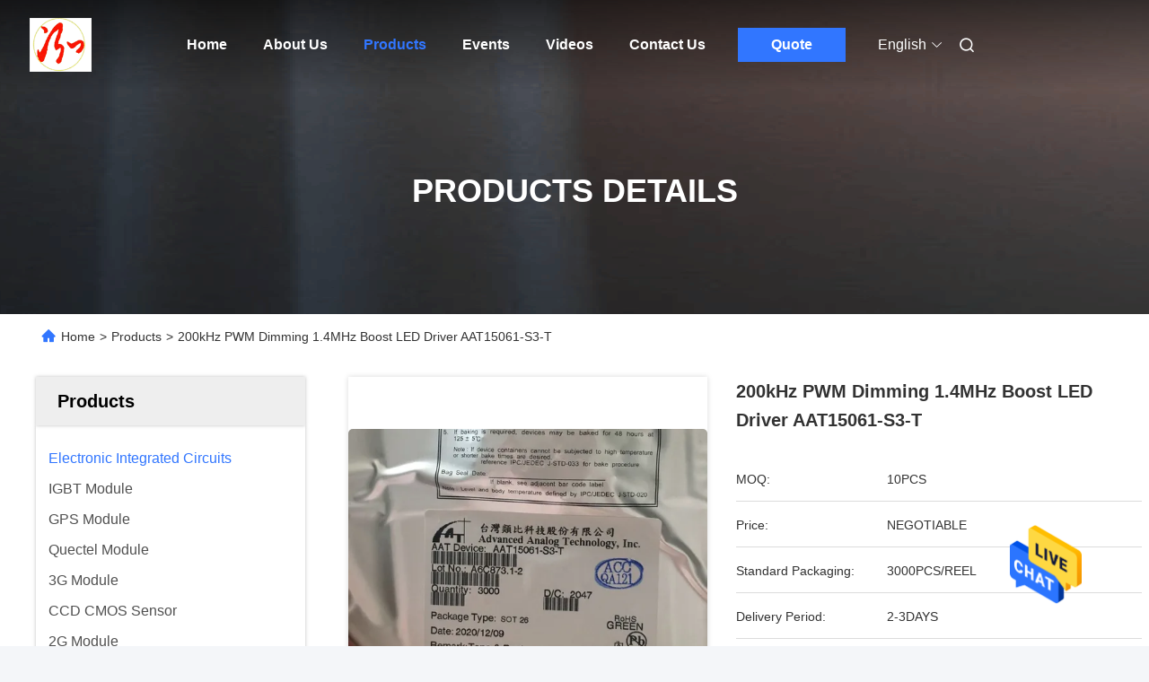

--- FILE ---
content_type: text/html
request_url: https://www.igbt-powermodule.com/sale-13710825-200khz-pwm-dimming-1-4mhz-boost-led-driver-aat15061-s3-t.html
body_size: 27331
content:

<!DOCTYPE html>
<html lang="en">
<head>
	<meta charset="utf-8">
	<meta http-equiv="X-UA-Compatible" content="IE=edge">
	<meta name="viewport" content="width=device-width, initial-scale=1.0">
    <meta property="og:title" content="200kHz PWM Dimming 1.4MHz Boost LED Driver AAT15061-S3-T" />
<meta property="og:description" content="High quality 200kHz PWM Dimming 1.4MHz Boost LED Driver AAT15061-S3-T from China, China's leading 1.4MHz Boost LED Driver product, with strict quality control PWM Dimming Boost LED Driver factories, producing high quality 200kHz PWM LED Driver products." />
<meta property="og:type" content="product" />
<meta property="og:availability" content="instock" />
<meta property="og:site_name" content="Shenzhen Hongxinwei Technology Co., Ltd" />
<meta property="og:url" content="https://www.igbt-powermodule.com/sale-13710825-200khz-pwm-dimming-1-4mhz-boost-led-driver-aat15061-s3-t.html" />
<meta property="og:image" content="https://www.igbt-powermodule.com/photo/ps33269821-200khz_pwm_dimming_1_4mhz_boost_led_driver_aat15061_s3_t.jpg" />
<link rel="canonical" href="https://www.igbt-powermodule.com/sale-13710825-200khz-pwm-dimming-1-4mhz-boost-led-driver-aat15061-s3-t.html" />
<link rel="alternate" href="https://m.igbt-powermodule.com/sale-13710825-200khz-pwm-dimming-1-4mhz-boost-led-driver-aat15061-s3-t.html" media="only screen and (max-width: 640px)" />
<style type="text/css">
/*<![CDATA[*/
.consent__cookie {position: fixed;top: 0;left: 0;width: 100%;height: 0%;z-index: 100000;}.consent__cookie_bg {position: fixed;top: 0;left: 0;width: 100%;height: 100%;background: #000;opacity: .6;display: none }.consent__cookie_rel {position: fixed;bottom:0;left: 0;width: 100%;background: #fff;display: -webkit-box;display: -ms-flexbox;display: flex;flex-wrap: wrap;padding: 24px 80px;-webkit-box-sizing: border-box;box-sizing: border-box;-webkit-box-pack: justify;-ms-flex-pack: justify;justify-content: space-between;-webkit-transition: all ease-in-out .3s;transition: all ease-in-out .3s }.consent__close {position: absolute;top: 20px;right: 20px;cursor: pointer }.consent__close svg {fill: #777 }.consent__close:hover svg {fill: #000 }.consent__cookie_box {flex: 1;word-break: break-word;}.consent__warm {color: #777;font-size: 16px;margin-bottom: 12px;line-height: 19px }.consent__title {color: #333;font-size: 20px;font-weight: 600;margin-bottom: 12px;line-height: 23px }.consent__itxt {color: #333;font-size: 14px;margin-bottom: 12px;display: -webkit-box;display: -ms-flexbox;display: flex;-webkit-box-align: center;-ms-flex-align: center;align-items: center }.consent__itxt i {display: -webkit-inline-box;display: -ms-inline-flexbox;display: inline-flex;width: 28px;height: 28px;border-radius: 50%;background: #e0f9e9;margin-right: 8px;-webkit-box-align: center;-ms-flex-align: center;align-items: center;-webkit-box-pack: center;-ms-flex-pack: center;justify-content: center }.consent__itxt svg {fill: #3ca860 }.consent__txt {color: #a6a6a6;font-size: 14px;margin-bottom: 8px;line-height: 17px }.consent__btns {display: -webkit-box;display: -ms-flexbox;display: flex;-webkit-box-orient: vertical;-webkit-box-direction: normal;-ms-flex-direction: column;flex-direction: column;-webkit-box-pack: center;-ms-flex-pack: center;justify-content: center;flex-shrink: 0;}.consent__btn {width: 280px;height: 40px;line-height: 40px;text-align: center;background: #3ca860;color: #fff;border-radius: 4px;margin: 8px 0;-webkit-box-sizing: border-box;box-sizing: border-box;cursor: pointer }.consent__btn:hover {background: #00823b }.consent__btn.empty {color: #3ca860;border: 1px solid #3ca860;background: #fff }.consent__btn.empty:hover {background: #3ca860;color: #fff }.open .consent__cookie_bg {display: block }.open .consent__cookie_rel {bottom: 0 }@media (max-width: 760px) {.consent__btns {width: 100%;align-items: center;}.consent__cookie_rel {padding: 20px 24px }}.consent__cookie.open {display: block;}.consent__cookie {display: none;}
/*]]>*/
</style>
<script type="text/javascript">
/*<![CDATA[*/
window.isvideotpl = 0;window.detailurl = '';

var colorUrl = '';
var aisearch = 0;
window.playerReportUrl='/vod/view_count/report';
var g_tp = '';
var query_string = ["Products","Detail"];
var customtplcolor = 99712;
window.predomainsub = "";
/*]]>*/
</script>
<title>200kHz PWM Dimming 1.4MHz Boost LED Driver AAT15061-S3-T</title>
        <meta name="keywords" content="1.4MHz Boost LED Driver, PWM Dimming Boost LED Driver, 200kHz PWM LED Driver, Electronic Integrated Circuits" />
            <meta name="description" content="High quality 200kHz PWM Dimming 1.4MHz Boost LED Driver AAT15061-S3-T from China, China's leading 1.4MHz Boost LED Driver product, with strict quality control PWM Dimming Boost LED Driver factories, producing high quality 200kHz PWM LED Driver products." />
    				<link rel='preload'
					  href=/photo/igbt-powermodule/sitetpl/style/commonV2.css?ver=1748243304 as='style'><link type='text/css' rel='stylesheet'
					  href=/photo/igbt-powermodule/sitetpl/style/commonV2.css?ver=1748243304 media='all'></head>
<body>
<img src="/logo.gif" style="display:none" alt="logo"/>
    <div id="floatAd" style="z-index: 110000;position:absolute;right:30px;bottom:60px;height:79px;display: block;">
                                <a href="/webim/webim_tab.html" rel="nofollow" data-uid="58525" onclick= 'setwebimCookie(58525,13710825,4);' target="_blank">
            <img style="width: 80px;cursor: pointer;" alt='Send Message' src="/images/floatimage_chat.gif"/>
        </a>
                                </div>
<a style="display: none!important;" title="Shenzhen Hongxinwei Technology Co., Ltd" class="float-inquiry" href="/contactnow.html" onclick='setinquiryCookie("{\"showproduct\":1,\"pid\":\"13710825\",\"name\":\"200kHz PWM Dimming 1.4MHz Boost LED Driver AAT15061-S3-T\",\"source_url\":\"\\/sale-13710825-200khz-pwm-dimming-1-4mhz-boost-led-driver-aat15061-s3-t.html\",\"picurl\":\"\\/photo\\/pd33269821-200khz_pwm_dimming_1_4mhz_boost_led_driver_aat15061_s3_t.jpg\",\"propertyDetail\":[[\"Type\",\"Drive\"],[\"Purpose\",\"Instrument\"],[\"Brand\",\"AAT\"],[\"Fixed\\u2002Switching\\u2002Frequency\\u2002\",\"1.4MHz\\u2002\"]],\"company_name\":null,\"picurl_c\":\"\\/photo\\/pc33269821-200khz_pwm_dimming_1_4mhz_boost_led_driver_aat15061_s3_t.jpg\",\"price\":\"NEGOTIABLE\",\"username\":\"Frank\",\"viewTime\":\"Last Login : 2 hours 27 minutes ago\",\"subject\":\"Please quote us your 200kHz PWM Dimming 1.4MHz Boost LED Driver AAT15061-S3-T\",\"countrycode\":\"\"}");'></a>
<script>
    function getCookie(name) {
        var arr = document.cookie.match(new RegExp("(^| )" + name + "=([^;]*)(;|$)"));
        if (arr != null) {
            return unescape(arr[2]);
        }
        return null;
    }
    var is_new_mjy = '0';
    if (is_new_mjy==1 && isMobileDevice() && getCookie('webim_login_name') && getCookie('webim_buyer_id') && getCookie('webim_44443_seller_id')) {
        document.getElementById("floatAd").style.display = "none";
    }
    // 检测是否是移动端访问
    function isMobileDevice() {
        return /Android|webOS|iPhone|iPad|iPod|BlackBerry|IEMobile|Opera Mini/i.test(navigator.userAgent);
    }

</script>
<script>
var originProductInfo = '';
var originProductInfo = {"showproduct":1,"pid":"13710825","name":"200kHz PWM Dimming 1.4MHz Boost LED Driver AAT15061-S3-T","source_url":"\/sale-13710825-200khz-pwm-dimming-1-4mhz-boost-led-driver-aat15061-s3-t.html","picurl":"\/photo\/pd33269821-200khz_pwm_dimming_1_4mhz_boost_led_driver_aat15061_s3_t.jpg","propertyDetail":[["Type","Drive"],["Purpose","Instrument"],["Brand","AAT"],["Fixed\u2002Switching\u2002Frequency\u2002","1.4MHz\u2002"]],"company_name":null,"picurl_c":"\/photo\/pc33269821-200khz_pwm_dimming_1_4mhz_boost_led_driver_aat15061_s3_t.jpg","price":"NEGOTIABLE","username":"Frank","viewTime":"Last Login : 7 hours 27 minutes ago","subject":"What is the CIF price on your 200kHz PWM Dimming 1.4MHz Boost LED Driver AAT15061-S3-T","countrycode":""};
var save_url = "/contactsave.html";
var update_url = "/updateinquiry.html";
var productInfo = {};
var defaulProductInfo = {};
var myDate = new Date();
var curDate = myDate.getFullYear()+'-'+(parseInt(myDate.getMonth())+1)+'-'+myDate.getDate();
var message = '';
var default_pop = 1;
var leaveMessageDialog = document.getElementsByClassName('leave-message-dialog')[0]; // 获取弹层
var _$$ = function (dom) {
    return document.querySelectorAll(dom);
};
resInfo = originProductInfo;
defaulProductInfo.pid = resInfo['pid'];
defaulProductInfo.productName = resInfo['name'];
defaulProductInfo.productInfo = resInfo['propertyDetail'];
defaulProductInfo.productImg = resInfo['picurl_c'];
defaulProductInfo.subject = resInfo['subject'];
defaulProductInfo.productImgAlt = resInfo['name'];
var inquirypopup_tmp = 1;
var message = 'Dear,'+'\r\n'+"I am interested in"+' '+trim(resInfo['name'])+", could you send me more details such as type, size, MOQ, material, etc."+'\r\n'+"Thanks!"+'\r\n'+"Waiting for your reply.";
var message_1 = 'Dear,'+'\r\n'+"I am interested in"+' '+trim(resInfo['name'])+", could you send me more details such as type, size, MOQ, material, etc."+'\r\n'+"Thanks!"+'\r\n'+"Waiting for your reply.";
var message_2 = 'Hello,'+'\r\n'+"I am looking for"+' '+trim(resInfo['name'])+", please send me the price, specification and picture."+'\r\n'+"Your swift response will be highly appreciated."+'\r\n'+"Feel free to contact me for more information."+'\r\n'+"Thanks a lot.";
var message_3 = 'Hello,'+'\r\n'+trim(resInfo['name'])+' '+"meets my expectations."+'\r\n'+"Please give me the best price and some other product information."+'\r\n'+"Feel free to contact me via my mail."+'\r\n'+"Thanks a lot.";

var message_4 = 'Dear,'+'\r\n'+"What is the FOB price on your"+' '+trim(resInfo['name'])+'?'+'\r\n'+"Which is the nearest port name?"+'\r\n'+"Please reply me as soon as possible, it would be better to share further information."+'\r\n'+"Regards!";
var message_5 = 'Hi there,'+'\r\n'+"I am very interested in your"+' '+trim(resInfo['name'])+'.'+'\r\n'+"Please send me your product details."+'\r\n'+"Looking forward to your quick reply."+'\r\n'+"Feel free to contact me by mail."+'\r\n'+"Regards!";

var message_6 = 'Dear,'+'\r\n'+"Please provide us with information about your"+' '+trim(resInfo['name'])+", such as type, size, material, and of course the best price."+'\r\n'+"Looking forward to your quick reply."+'\r\n'+"Thank you!";
var message_7 = 'Dear,'+'\r\n'+"Can you supply"+' '+trim(resInfo['name'])+" for us?"+'\r\n'+"First we want a price list and some product details."+'\r\n'+"I hope to get reply asap and look forward to cooperation."+'\r\n'+"Thank you very much.";
var message_8 = 'hi,'+'\r\n'+"I am looking for"+' '+trim(resInfo['name'])+", please give me some more detailed product information."+'\r\n'+"I look forward to your reply."+'\r\n'+"Thank you!";
var message_9 = 'Hello,'+'\r\n'+"Your"+' '+trim(resInfo['name'])+" meets my requirements very well."+'\r\n'+"Please send me the price, specification, and similar model will be OK."+'\r\n'+"Feel free to chat with me."+'\r\n'+"Thanks!";
var message_10 = 'Dear,'+'\r\n'+"I want to know more about the details and quotation of"+' '+trim(resInfo['name'])+'.'+'\r\n'+"Feel free to contact me."+'\r\n'+"Regards!";

var r = getRandom(1,10);

defaulProductInfo.message = eval("message_"+r);

var mytAjax = {

    post: function(url, data, fn) {
        var xhr = new XMLHttpRequest();
        xhr.open("POST", url, true);
        xhr.setRequestHeader("Content-Type", "application/x-www-form-urlencoded;charset=UTF-8");
        xhr.setRequestHeader("X-Requested-With", "XMLHttpRequest");
        xhr.setRequestHeader('Content-Type','text/plain;charset=UTF-8');
        xhr.onreadystatechange = function() {
            if(xhr.readyState == 4 && (xhr.status == 200 || xhr.status == 304)) {
                fn.call(this, xhr.responseText);
            }
        };
        xhr.send(data);
    },

    postform: function(url, data, fn) {
        var xhr = new XMLHttpRequest();
        xhr.open("POST", url, true);
        xhr.setRequestHeader("X-Requested-With", "XMLHttpRequest");
        xhr.onreadystatechange = function() {
            if(xhr.readyState == 4 && (xhr.status == 200 || xhr.status == 304)) {
                fn.call(this, xhr.responseText);
            }
        };
        xhr.send(data);
    }
};
window.onload = function(){
    leaveMessageDialog = document.getElementsByClassName('leave-message-dialog')[0];
    if (window.localStorage.recordDialogStatus=='undefined' || (window.localStorage.recordDialogStatus!='undefined' && window.localStorage.recordDialogStatus != curDate)) {
        setTimeout(function(){
            if(parseInt(inquirypopup_tmp%10) == 1){
                creatDialog(defaulProductInfo, 1);
            }
        }, 6000);
    }
};
function trim(str)
{
    str = str.replace(/(^\s*)/g,"");
    return str.replace(/(\s*$)/g,"");
};
function getRandom(m,n){
    var num = Math.floor(Math.random()*(m - n) + n);
    return num;
};
function strBtn(param) {

    var starattextarea = document.getElementById("textareamessage").value.length;
    var email = document.getElementById("startEmail").value;

    var default_tip = document.querySelectorAll(".watermark_container").length;
    if (20 < starattextarea && starattextarea < 3000) {
        if(default_tip>0){
            document.getElementById("textareamessage1").parentNode.parentNode.nextElementSibling.style.display = "none";
        }else{
            document.getElementById("textareamessage1").parentNode.nextElementSibling.style.display = "none";
        }

    } else {
        if(default_tip>0){
            document.getElementById("textareamessage1").parentNode.parentNode.nextElementSibling.style.display = "block";
        }else{
            document.getElementById("textareamessage1").parentNode.nextElementSibling.style.display = "block";
        }

        return;
    }

    // var re = /^([a-zA-Z0-9_-])+@([a-zA-Z0-9_-])+\.([a-zA-Z0-9_-])+/i;/*邮箱不区分大小写*/
    var re = /^[a-zA-Z0-9][\w-]*(\.?[\w-]+)*@[a-zA-Z0-9-]+(\.[a-zA-Z0-9]+)+$/i;
    if (!re.test(email)) {
        document.getElementById("startEmail").nextElementSibling.style.display = "block";
        return;
    } else {
        document.getElementById("startEmail").nextElementSibling.style.display = "none";
    }

    var subject = document.getElementById("pop_subject").value;
    var pid = document.getElementById("pop_pid").value;
    var message = document.getElementById("textareamessage").value;
    var sender_email = document.getElementById("startEmail").value;
    var tel = '';
    if (document.getElementById("tel0") != undefined && document.getElementById("tel0") != '')
        tel = document.getElementById("tel0").value;
    var form_serialize = '&tel='+tel;

    form_serialize = form_serialize.replace(/\+/g, "%2B");
    mytAjax.post(save_url,"pid="+pid+"&subject="+subject+"&email="+sender_email+"&message="+(message)+form_serialize,function(res){
        var mes = JSON.parse(res);
        if(mes.status == 200){
            var iid = mes.iid;
            document.getElementById("pop_iid").value = iid;
            document.getElementById("pop_uuid").value = mes.uuid;

            if(typeof gtag_report_conversion === "function"){
                gtag_report_conversion();//执行统计js代码
            }
            if(typeof fbq === "function"){
                fbq('track','Purchase');//执行统计js代码
            }
        }
    });
    for (var index = 0; index < document.querySelectorAll(".dialog-content-pql").length; index++) {
        document.querySelectorAll(".dialog-content-pql")[index].style.display = "none";
    };
    $('#idphonepql').val(tel);
    document.getElementById("dialog-content-pql-id").style.display = "block";
    ;
};
function twoBtnOk(param) {

    var selectgender = document.getElementById("Mr").innerHTML;
    var iid = document.getElementById("pop_iid").value;
    var sendername = document.getElementById("idnamepql").value;
    var senderphone = document.getElementById("idphonepql").value;
    var sendercname = document.getElementById("idcompanypql").value;
    var uuid = document.getElementById("pop_uuid").value;
    var gender = 2;
    if(selectgender == 'Mr.') gender = 0;
    if(selectgender == 'Mrs.') gender = 1;
    var pid = document.getElementById("pop_pid").value;
    var form_serialize = '';

        form_serialize = form_serialize.replace(/\+/g, "%2B");

    mytAjax.post(update_url,"iid="+iid+"&gender="+gender+"&uuid="+uuid+"&name="+(sendername)+"&tel="+(senderphone)+"&company="+(sendercname)+form_serialize,function(res){});

    for (var index = 0; index < document.querySelectorAll(".dialog-content-pql").length; index++) {
        document.querySelectorAll(".dialog-content-pql")[index].style.display = "none";
    };
    document.getElementById("dialog-content-pql-ok").style.display = "block";

};
function toCheckMust(name) {
    $('#'+name+'error').hide();
}
function handClidk(param) {
    var starattextarea = document.getElementById("textareamessage1").value.length;
    var email = document.getElementById("startEmail1").value;
    var default_tip = document.querySelectorAll(".watermark_container").length;
    if (20 < starattextarea && starattextarea < 3000) {
        if(default_tip>0){
            document.getElementById("textareamessage1").parentNode.parentNode.nextElementSibling.style.display = "none";
        }else{
            document.getElementById("textareamessage1").parentNode.nextElementSibling.style.display = "none";
        }

    } else {
        if(default_tip>0){
            document.getElementById("textareamessage1").parentNode.parentNode.nextElementSibling.style.display = "block";
        }else{
            document.getElementById("textareamessage1").parentNode.nextElementSibling.style.display = "block";
        }

        return;
    }

    // var re = /^([a-zA-Z0-9_-])+@([a-zA-Z0-9_-])+\.([a-zA-Z0-9_-])+/i;
    var re = /^[a-zA-Z0-9][\w-]*(\.?[\w-]+)*@[a-zA-Z0-9-]+(\.[a-zA-Z0-9]+)+$/i;
    if (!re.test(email)) {
        document.getElementById("startEmail1").nextElementSibling.style.display = "block";
        return;
    } else {
        document.getElementById("startEmail1").nextElementSibling.style.display = "none";
    }

    var subject = document.getElementById("pop_subject").value;
    var pid = document.getElementById("pop_pid").value;
    var message = document.getElementById("textareamessage1").value;
    var sender_email = document.getElementById("startEmail1").value;
    var form_serialize = tel = '';
    if (document.getElementById("tel1") != undefined && document.getElementById("tel1") != '')
        tel = document.getElementById("tel1").value;
        mytAjax.post(save_url,"email="+sender_email+"&tel="+tel+"&pid="+pid+"&message="+message+"&subject="+subject+form_serialize,function(res){

        var mes = JSON.parse(res);
        if(mes.status == 200){
            var iid = mes.iid;
            document.getElementById("pop_iid").value = iid;
            document.getElementById("pop_uuid").value = mes.uuid;
            if(typeof gtag_report_conversion === "function"){
                gtag_report_conversion();//执行统计js代码
            }
        }

    });
    for (var index = 0; index < document.querySelectorAll(".dialog-content-pql").length; index++) {
        document.querySelectorAll(".dialog-content-pql")[index].style.display = "none";
    };
    $('#idphonepql').val(tel);
    document.getElementById("dialog-content-pql-id").style.display = "block";

};
window.addEventListener('load', function () {
    $('.checkbox-wrap label').each(function(){
        if($(this).find('input').prop('checked')){
            $(this).addClass('on')
        }else {
            $(this).removeClass('on')
        }
    })
    $(document).on('click', '.checkbox-wrap label' , function(ev){
        if (ev.target.tagName.toUpperCase() != 'INPUT') {
            $(this).toggleClass('on')
        }
    })
})

function hand_video(pdata) {
    data = JSON.parse(pdata);
    productInfo.productName = data.productName;
    productInfo.productInfo = data.productInfo;
    productInfo.productImg = data.productImg;
    productInfo.subject = data.subject;

    var message = 'Dear,'+'\r\n'+"I am interested in"+' '+trim(data.productName)+", could you send me more details such as type, size, quantity, material, etc."+'\r\n'+"Thanks!"+'\r\n'+"Waiting for your reply.";

    var message = 'Dear,'+'\r\n'+"I am interested in"+' '+trim(data.productName)+", could you send me more details such as type, size, MOQ, material, etc."+'\r\n'+"Thanks!"+'\r\n'+"Waiting for your reply.";
    var message_1 = 'Dear,'+'\r\n'+"I am interested in"+' '+trim(data.productName)+", could you send me more details such as type, size, MOQ, material, etc."+'\r\n'+"Thanks!"+'\r\n'+"Waiting for your reply.";
    var message_2 = 'Hello,'+'\r\n'+"I am looking for"+' '+trim(data.productName)+", please send me the price, specification and picture."+'\r\n'+"Your swift response will be highly appreciated."+'\r\n'+"Feel free to contact me for more information."+'\r\n'+"Thanks a lot.";
    var message_3 = 'Hello,'+'\r\n'+trim(data.productName)+' '+"meets my expectations."+'\r\n'+"Please give me the best price and some other product information."+'\r\n'+"Feel free to contact me via my mail."+'\r\n'+"Thanks a lot.";

    var message_4 = 'Dear,'+'\r\n'+"What is the FOB price on your"+' '+trim(data.productName)+'?'+'\r\n'+"Which is the nearest port name?"+'\r\n'+"Please reply me as soon as possible, it would be better to share further information."+'\r\n'+"Regards!";
    var message_5 = 'Hi there,'+'\r\n'+"I am very interested in your"+' '+trim(data.productName)+'.'+'\r\n'+"Please send me your product details."+'\r\n'+"Looking forward to your quick reply."+'\r\n'+"Feel free to contact me by mail."+'\r\n'+"Regards!";

    var message_6 = 'Dear,'+'\r\n'+"Please provide us with information about your"+' '+trim(data.productName)+", such as type, size, material, and of course the best price."+'\r\n'+"Looking forward to your quick reply."+'\r\n'+"Thank you!";
    var message_7 = 'Dear,'+'\r\n'+"Can you supply"+' '+trim(data.productName)+" for us?"+'\r\n'+"First we want a price list and some product details."+'\r\n'+"I hope to get reply asap and look forward to cooperation."+'\r\n'+"Thank you very much.";
    var message_8 = 'hi,'+'\r\n'+"I am looking for"+' '+trim(data.productName)+", please give me some more detailed product information."+'\r\n'+"I look forward to your reply."+'\r\n'+"Thank you!";
    var message_9 = 'Hello,'+'\r\n'+"Your"+' '+trim(data.productName)+" meets my requirements very well."+'\r\n'+"Please send me the price, specification, and similar model will be OK."+'\r\n'+"Feel free to chat with me."+'\r\n'+"Thanks!";
    var message_10 = 'Dear,'+'\r\n'+"I want to know more about the details and quotation of"+' '+trim(data.productName)+'.'+'\r\n'+"Feel free to contact me."+'\r\n'+"Regards!";

    var r = getRandom(1,10);

    productInfo.message = eval("message_"+r);
    if(parseInt(inquirypopup_tmp/10) == 1){
        productInfo.message = "";
    }
    productInfo.pid = data.pid;
    creatDialog(productInfo, 2);
};

function handDialog(pdata) {
    data = JSON.parse(pdata);
    productInfo.productName = data.productName;
    productInfo.productInfo = data.productInfo;
    productInfo.productImg = data.productImg;
    productInfo.subject = data.subject;

    var message = 'Dear,'+'\r\n'+"I am interested in"+' '+trim(data.productName)+", could you send me more details such as type, size, quantity, material, etc."+'\r\n'+"Thanks!"+'\r\n'+"Waiting for your reply.";

    var message = 'Dear,'+'\r\n'+"I am interested in"+' '+trim(data.productName)+", could you send me more details such as type, size, MOQ, material, etc."+'\r\n'+"Thanks!"+'\r\n'+"Waiting for your reply.";
    var message_1 = 'Dear,'+'\r\n'+"I am interested in"+' '+trim(data.productName)+", could you send me more details such as type, size, MOQ, material, etc."+'\r\n'+"Thanks!"+'\r\n'+"Waiting for your reply.";
    var message_2 = 'Hello,'+'\r\n'+"I am looking for"+' '+trim(data.productName)+", please send me the price, specification and picture."+'\r\n'+"Your swift response will be highly appreciated."+'\r\n'+"Feel free to contact me for more information."+'\r\n'+"Thanks a lot.";
    var message_3 = 'Hello,'+'\r\n'+trim(data.productName)+' '+"meets my expectations."+'\r\n'+"Please give me the best price and some other product information."+'\r\n'+"Feel free to contact me via my mail."+'\r\n'+"Thanks a lot.";

    var message_4 = 'Dear,'+'\r\n'+"What is the FOB price on your"+' '+trim(data.productName)+'?'+'\r\n'+"Which is the nearest port name?"+'\r\n'+"Please reply me as soon as possible, it would be better to share further information."+'\r\n'+"Regards!";
    var message_5 = 'Hi there,'+'\r\n'+"I am very interested in your"+' '+trim(data.productName)+'.'+'\r\n'+"Please send me your product details."+'\r\n'+"Looking forward to your quick reply."+'\r\n'+"Feel free to contact me by mail."+'\r\n'+"Regards!";

    var message_6 = 'Dear,'+'\r\n'+"Please provide us with information about your"+' '+trim(data.productName)+", such as type, size, material, and of course the best price."+'\r\n'+"Looking forward to your quick reply."+'\r\n'+"Thank you!";
    var message_7 = 'Dear,'+'\r\n'+"Can you supply"+' '+trim(data.productName)+" for us?"+'\r\n'+"First we want a price list and some product details."+'\r\n'+"I hope to get reply asap and look forward to cooperation."+'\r\n'+"Thank you very much.";
    var message_8 = 'hi,'+'\r\n'+"I am looking for"+' '+trim(data.productName)+", please give me some more detailed product information."+'\r\n'+"I look forward to your reply."+'\r\n'+"Thank you!";
    var message_9 = 'Hello,'+'\r\n'+"Your"+' '+trim(data.productName)+" meets my requirements very well."+'\r\n'+"Please send me the price, specification, and similar model will be OK."+'\r\n'+"Feel free to chat with me."+'\r\n'+"Thanks!";
    var message_10 = 'Dear,'+'\r\n'+"I want to know more about the details and quotation of"+' '+trim(data.productName)+'.'+'\r\n'+"Feel free to contact me."+'\r\n'+"Regards!";

    var r = getRandom(1,10);

    productInfo.message = eval("message_"+r);
    if(parseInt(inquirypopup_tmp/10) == 1){
        productInfo.message = "";
    }
    productInfo.pid = data.pid;
    creatDialog(productInfo, 2);
};

function closepql(param) {

    leaveMessageDialog.style.display = 'none';
};

function closepql2(param) {

    for (var index = 0; index < document.querySelectorAll(".dialog-content-pql").length; index++) {
        document.querySelectorAll(".dialog-content-pql")[index].style.display = "none";
    };
    document.getElementById("dialog-content-pql-ok").style.display = "block";
};

function decodeHtmlEntities(str) {
    var tempElement = document.createElement('div');
    tempElement.innerHTML = str;
    return tempElement.textContent || tempElement.innerText || '';
}

function initProduct(productInfo,type){

    productInfo.productName = decodeHtmlEntities(productInfo.productName);
    productInfo.message = decodeHtmlEntities(productInfo.message);

    leaveMessageDialog = document.getElementsByClassName('leave-message-dialog')[0];
    leaveMessageDialog.style.display = "block";
    if(type == 3){
        var popinquiryemail = document.getElementById("popinquiryemail").value;
        _$$("#startEmail1")[0].value = popinquiryemail;
    }else{
        _$$("#startEmail1")[0].value = "";
    }
    _$$("#startEmail")[0].value = "";
    _$$("#idnamepql")[0].value = "";
    _$$("#idphonepql")[0].value = "";
    _$$("#idcompanypql")[0].value = "";

    _$$("#pop_pid")[0].value = productInfo.pid;
    _$$("#pop_subject")[0].value = productInfo.subject;
    
    if(parseInt(inquirypopup_tmp/10) == 1){
        productInfo.message = "";
    }

    _$$("#textareamessage1")[0].value = productInfo.message;
    _$$("#textareamessage")[0].value = productInfo.message;

    _$$("#dialog-content-pql-id .titlep")[0].innerHTML = productInfo.productName;
    _$$("#dialog-content-pql-id img")[0].setAttribute("src", productInfo.productImg);
    _$$("#dialog-content-pql-id img")[0].setAttribute("alt", productInfo.productImgAlt);

    _$$("#dialog-content-pql-id-hand img")[0].setAttribute("src", productInfo.productImg);
    _$$("#dialog-content-pql-id-hand img")[0].setAttribute("alt", productInfo.productImgAlt);
    _$$("#dialog-content-pql-id-hand .titlep")[0].innerHTML = productInfo.productName;

    if (productInfo.productInfo.length > 0) {
        var ul2, ul;
        ul = document.createElement("ul");
        for (var index = 0; index < productInfo.productInfo.length; index++) {
            var el = productInfo.productInfo[index];
            var li = document.createElement("li");
            var span1 = document.createElement("span");
            span1.innerHTML = el[0] + ":";
            var span2 = document.createElement("span");
            span2.innerHTML = el[1];
            li.appendChild(span1);
            li.appendChild(span2);
            ul.appendChild(li);

        }
        ul2 = ul.cloneNode(true);
        if (type === 1) {
            _$$("#dialog-content-pql-id .left")[0].replaceChild(ul, _$$("#dialog-content-pql-id .left ul")[0]);
        } else {
            _$$("#dialog-content-pql-id-hand .left")[0].replaceChild(ul2, _$$("#dialog-content-pql-id-hand .left ul")[0]);
            _$$("#dialog-content-pql-id .left")[0].replaceChild(ul, _$$("#dialog-content-pql-id .left ul")[0]);
        }
    };
    for (var index = 0; index < _$$("#dialog-content-pql-id .right ul li").length; index++) {
        _$$("#dialog-content-pql-id .right ul li")[index].addEventListener("click", function (params) {
            _$$("#dialog-content-pql-id .right #Mr")[0].innerHTML = this.innerHTML
        }, false)

    };

};
function closeInquiryCreateDialog() {
    document.getElementById("xuanpan_dialog_box_pql").style.display = "none";
};
function showInquiryCreateDialog() {
    document.getElementById("xuanpan_dialog_box_pql").style.display = "block";
};
function submitPopInquiry(){
    var message = document.getElementById("inquiry_message").value;
    var email = document.getElementById("inquiry_email").value;
    var subject = defaulProductInfo.subject;
    var pid = defaulProductInfo.pid;
    if (email === undefined) {
        showInquiryCreateDialog();
        document.getElementById("inquiry_email").style.border = "1px solid red";
        return false;
    };
    if (message === undefined) {
        showInquiryCreateDialog();
        document.getElementById("inquiry_message").style.border = "1px solid red";
        return false;
    };
    if (email.search(/^\w+((-\w+)|(\.\w+))*\@[A-Za-z0-9]+((\.|-)[A-Za-z0-9]+)*\.[A-Za-z0-9]+$/) == -1) {
        document.getElementById("inquiry_email").style.border= "1px solid red";
        showInquiryCreateDialog();
        return false;
    } else {
        document.getElementById("inquiry_email").style.border= "";
    };
    if (message.length < 20 || message.length >3000) {
        showInquiryCreateDialog();
        document.getElementById("inquiry_message").style.border = "1px solid red";
        return false;
    } else {
        document.getElementById("inquiry_message").style.border = "";
    };
    var tel = '';
    if (document.getElementById("tel") != undefined && document.getElementById("tel") != '')
        tel = document.getElementById("tel").value;

    mytAjax.post(save_url,"pid="+pid+"&subject="+subject+"&email="+email+"&message="+(message)+'&tel='+tel,function(res){
        var mes = JSON.parse(res);
        if(mes.status == 200){
            var iid = mes.iid;
            document.getElementById("pop_iid").value = iid;
            document.getElementById("pop_uuid").value = mes.uuid;

        }
    });
    initProduct(defaulProductInfo);
    for (var index = 0; index < document.querySelectorAll(".dialog-content-pql").length; index++) {
        document.querySelectorAll(".dialog-content-pql")[index].style.display = "none";
    };
    $('#idphonepql').val(tel);
    document.getElementById("dialog-content-pql-id").style.display = "block";

};

//带附件上传
function submitPopInquiryfile(email_id,message_id,check_sort,name_id,phone_id,company_id,attachments){

    if(typeof(check_sort) == 'undefined'){
        check_sort = 0;
    }
    var message = document.getElementById(message_id).value;
    var email = document.getElementById(email_id).value;
    var attachments = document.getElementById(attachments).value;
    if(typeof(name_id) !== 'undefined' && name_id != ""){
        var name  = document.getElementById(name_id).value;
    }
    if(typeof(phone_id) !== 'undefined' && phone_id != ""){
        var phone = document.getElementById(phone_id).value;
    }
    if(typeof(company_id) !== 'undefined' && company_id != ""){
        var company = document.getElementById(company_id).value;
    }
    var subject = defaulProductInfo.subject;
    var pid = defaulProductInfo.pid;

    if(check_sort == 0){
        if (email === undefined) {
            showInquiryCreateDialog();
            document.getElementById(email_id).style.border = "1px solid red";
            return false;
        };
        if (message === undefined) {
            showInquiryCreateDialog();
            document.getElementById(message_id).style.border = "1px solid red";
            return false;
        };

        if (email.search(/^\w+((-\w+)|(\.\w+))*\@[A-Za-z0-9]+((\.|-)[A-Za-z0-9]+)*\.[A-Za-z0-9]+$/) == -1) {
            document.getElementById(email_id).style.border= "1px solid red";
            showInquiryCreateDialog();
            return false;
        } else {
            document.getElementById(email_id).style.border= "";
        };
        if (message.length < 20 || message.length >3000) {
            showInquiryCreateDialog();
            document.getElementById(message_id).style.border = "1px solid red";
            return false;
        } else {
            document.getElementById(message_id).style.border = "";
        };
    }else{

        if (message === undefined) {
            showInquiryCreateDialog();
            document.getElementById(message_id).style.border = "1px solid red";
            return false;
        };

        if (email === undefined) {
            showInquiryCreateDialog();
            document.getElementById(email_id).style.border = "1px solid red";
            return false;
        };

        if (message.length < 20 || message.length >3000) {
            showInquiryCreateDialog();
            document.getElementById(message_id).style.border = "1px solid red";
            return false;
        } else {
            document.getElementById(message_id).style.border = "";
        };

        if (email.search(/^\w+((-\w+)|(\.\w+))*\@[A-Za-z0-9]+((\.|-)[A-Za-z0-9]+)*\.[A-Za-z0-9]+$/) == -1) {
            document.getElementById(email_id).style.border= "1px solid red";
            showInquiryCreateDialog();
            return false;
        } else {
            document.getElementById(email_id).style.border= "";
        };

    };

    mytAjax.post(save_url,"pid="+pid+"&subject="+subject+"&email="+email+"&message="+message+"&company="+company+"&attachments="+attachments,function(res){
        var mes = JSON.parse(res);
        if(mes.status == 200){
            var iid = mes.iid;
            document.getElementById("pop_iid").value = iid;
            document.getElementById("pop_uuid").value = mes.uuid;

            if(typeof gtag_report_conversion === "function"){
                gtag_report_conversion();//执行统计js代码
            }
            if(typeof fbq === "function"){
                fbq('track','Purchase');//执行统计js代码
            }
        }
    });
    initProduct(defaulProductInfo);

    if(name !== undefined && name != ""){
        _$$("#idnamepql")[0].value = name;
    }

    if(phone !== undefined && phone != ""){
        _$$("#idphonepql")[0].value = phone;
    }

    if(company !== undefined && company != ""){
        _$$("#idcompanypql")[0].value = company;
    }

    for (var index = 0; index < document.querySelectorAll(".dialog-content-pql").length; index++) {
        document.querySelectorAll(".dialog-content-pql")[index].style.display = "none";
    };
    document.getElementById("dialog-content-pql-id").style.display = "block";

};
function submitPopInquiryByParam(email_id,message_id,check_sort,name_id,phone_id,company_id){

    if(typeof(check_sort) == 'undefined'){
        check_sort = 0;
    }

    var senderphone = '';
    var message = document.getElementById(message_id).value;
    var email = document.getElementById(email_id).value;
    if(typeof(name_id) !== 'undefined' && name_id != ""){
        var name  = document.getElementById(name_id).value;
    }
    if(typeof(phone_id) !== 'undefined' && phone_id != ""){
        var phone = document.getElementById(phone_id).value;
        senderphone = phone;
    }
    if(typeof(company_id) !== 'undefined' && company_id != ""){
        var company = document.getElementById(company_id).value;
    }
    var subject = defaulProductInfo.subject;
    var pid = defaulProductInfo.pid;

    if(check_sort == 0){
        if (email === undefined) {
            showInquiryCreateDialog();
            document.getElementById(email_id).style.border = "1px solid red";
            return false;
        };
        if (message === undefined) {
            showInquiryCreateDialog();
            document.getElementById(message_id).style.border = "1px solid red";
            return false;
        };

        if (email.search(/^\w+((-\w+)|(\.\w+))*\@[A-Za-z0-9]+((\.|-)[A-Za-z0-9]+)*\.[A-Za-z0-9]+$/) == -1) {
            document.getElementById(email_id).style.border= "1px solid red";
            showInquiryCreateDialog();
            return false;
        } else {
            document.getElementById(email_id).style.border= "";
        };
        if (message.length < 20 || message.length >3000) {
            showInquiryCreateDialog();
            document.getElementById(message_id).style.border = "1px solid red";
            return false;
        } else {
            document.getElementById(message_id).style.border = "";
        };
    }else{

        if (message === undefined) {
            showInquiryCreateDialog();
            document.getElementById(message_id).style.border = "1px solid red";
            return false;
        };

        if (email === undefined) {
            showInquiryCreateDialog();
            document.getElementById(email_id).style.border = "1px solid red";
            return false;
        };

        if (message.length < 20 || message.length >3000) {
            showInquiryCreateDialog();
            document.getElementById(message_id).style.border = "1px solid red";
            return false;
        } else {
            document.getElementById(message_id).style.border = "";
        };

        if (email.search(/^\w+((-\w+)|(\.\w+))*\@[A-Za-z0-9]+((\.|-)[A-Za-z0-9]+)*\.[A-Za-z0-9]+$/) == -1) {
            document.getElementById(email_id).style.border= "1px solid red";
            showInquiryCreateDialog();
            return false;
        } else {
            document.getElementById(email_id).style.border= "";
        };

    };

    var productsku = "";
    if($("#product_sku").length > 0){
        productsku = $("#product_sku").html();
    }

    mytAjax.post(save_url,"tel="+senderphone+"&pid="+pid+"&subject="+subject+"&email="+email+"&message="+message+"&messagesku="+encodeURI(productsku),function(res){
        var mes = JSON.parse(res);
        if(mes.status == 200){
            var iid = mes.iid;
            document.getElementById("pop_iid").value = iid;
            document.getElementById("pop_uuid").value = mes.uuid;

            if(typeof gtag_report_conversion === "function"){
                gtag_report_conversion();//执行统计js代码
            }
            if(typeof fbq === "function"){
                fbq('track','Purchase');//执行统计js代码
            }
        }
    });
    initProduct(defaulProductInfo);

    if(name !== undefined && name != ""){
        _$$("#idnamepql")[0].value = name;
    }

    if(phone !== undefined && phone != ""){
        _$$("#idphonepql")[0].value = phone;
    }

    if(company !== undefined && company != ""){
        _$$("#idcompanypql")[0].value = company;
    }

    for (var index = 0; index < document.querySelectorAll(".dialog-content-pql").length; index++) {
        document.querySelectorAll(".dialog-content-pql")[index].style.display = "none";

    };
    document.getElementById("dialog-content-pql-id").style.display = "block";

};

function creat_videoDialog(productInfo, type) {

    if(type == 1){
        if(default_pop != 1){
            return false;
        }
        window.localStorage.recordDialogStatus = curDate;
    }else{
        default_pop = 0;
    }
    initProduct(productInfo, type);
    if (type === 1) {
        // 自动弹出
        for (var index = 0; index < document.querySelectorAll(".dialog-content-pql").length; index++) {

            document.querySelectorAll(".dialog-content-pql")[index].style.display = "none";
        };
        document.getElementById("dialog-content-pql").style.display = "block";
    } else {
        // 手动弹出
        for (var index = 0; index < document.querySelectorAll(".dialog-content-pql").length; index++) {
            document.querySelectorAll(".dialog-content-pql")[index].style.display = "none";
        };
        document.getElementById("dialog-content-pql-id-hand").style.display = "block";
    }
}

function creatDialog(productInfo, type) {

    if(type == 1){
        if(default_pop != 1){
            return false;
        }
        window.localStorage.recordDialogStatus = curDate;
    }else{
        default_pop = 0;
    }
    initProduct(productInfo, type);
    if (type === 1) {
        // 自动弹出
        for (var index = 0; index < document.querySelectorAll(".dialog-content-pql").length; index++) {

            document.querySelectorAll(".dialog-content-pql")[index].style.display = "none";
        };
        document.getElementById("dialog-content-pql").style.display = "block";
    } else {
        // 手动弹出
        for (var index = 0; index < document.querySelectorAll(".dialog-content-pql").length; index++) {
            document.querySelectorAll(".dialog-content-pql")[index].style.display = "none";
        };
        document.getElementById("dialog-content-pql-id-hand").style.display = "block";
    }
}

//带邮箱信息打开询盘框 emailtype=1表示带入邮箱
function openDialog(emailtype){
    var type = 2;//不带入邮箱，手动弹出
    if(emailtype == 1){
        var popinquiryemail = document.getElementById("popinquiryemail").value;
        // var re = /^([a-zA-Z0-9_-])+@([a-zA-Z0-9_-])+\.([a-zA-Z0-9_-])+/i;
        var re = /^[a-zA-Z0-9][\w-]*(\.?[\w-]+)*@[a-zA-Z0-9-]+(\.[a-zA-Z0-9]+)+$/i;
        if (!re.test(popinquiryemail)) {
            //前端提示样式;
            showInquiryCreateDialog();
            document.getElementById("popinquiryemail").style.border = "1px solid red";
            return false;
        } else {
            //前端提示样式;
        }
        var type = 3;
    }
    creatDialog(defaulProductInfo,type);
}

//上传附件
function inquiryUploadFile(){
    var fileObj = document.querySelector("#fileId").files[0];
    //构建表单数据
    var formData = new FormData();
    var filesize = fileObj.size;
    if(filesize > 10485760 || filesize == 0) {
        document.getElementById("filetips").style.display = "block";
        return false;
    }else {
        document.getElementById("filetips").style.display = "none";
    }
    formData.append('popinquiryfile', fileObj);
    document.getElementById("quotefileform").reset();
    var save_url = "/inquiryuploadfile.html";
    mytAjax.postform(save_url,formData,function(res){
        var mes = JSON.parse(res);
        if(mes.status == 200){
            document.getElementById("uploader-file-info").innerHTML = document.getElementById("uploader-file-info").innerHTML + "<span class=op>"+mes.attfile.name+"<a class=delatt id=att"+mes.attfile.id+" onclick=delatt("+mes.attfile.id+");>Delete</a></span>";
            var nowattachs = document.getElementById("attachments").value;
            if( nowattachs !== ""){
                var attachs = JSON.parse(nowattachs);
                attachs[mes.attfile.id] = mes.attfile;
            }else{
                var attachs = {};
                attachs[mes.attfile.id] = mes.attfile;
            }
            document.getElementById("attachments").value = JSON.stringify(attachs);
        }
    });
}
//附件删除
function delatt(attid)
{
    var nowattachs = document.getElementById("attachments").value;
    if( nowattachs !== ""){
        var attachs = JSON.parse(nowattachs);
        if(attachs[attid] == ""){
            return false;
        }
        var formData = new FormData();
        var delfile = attachs[attid]['filename'];
        var save_url = "/inquirydelfile.html";
        if(delfile != "") {
            formData.append('delfile', delfile);
            mytAjax.postform(save_url, formData, function (res) {
                if(res !== "") {
                    var mes = JSON.parse(res);
                    if (mes.status == 200) {
                        delete attachs[attid];
                        document.getElementById("attachments").value = JSON.stringify(attachs);
                        var s = document.getElementById("att"+attid);
                        s.parentNode.remove();
                    }
                }
            });
        }
    }else{
        return false;
    }
}

</script>
<div class="leave-message-dialog" style="display: none">
<style>
    .leave-message-dialog .close:before, .leave-message-dialog .close:after{
        content:initial;
    }
</style>
<div class="dialog-content-pql" id="dialog-content-pql" style="display: none">
    <span class="close" onclick="closepql()"><img src="/images/close.png" alt="close"></span>
    <div class="title">
        <p class="firstp-pql">Leave a Message</p>
        <p class="lastp-pql">We will call you back soon!</p>
    </div>
    <div class="form">
        <div class="textarea">
            <textarea style='font-family: robot;'  name="" id="textareamessage" cols="30" rows="10" style="margin-bottom:14px;width:100%"
                placeholder="Please enter your inquiry details."></textarea>
        </div>
        <p class="error-pql"> <span class="icon-pql"><img src="/images/error.png" alt="Shenzhen Hongxinwei Technology Co., Ltd"></span> Your message must be between 20-3,000 characters!</p>
        <input id="startEmail" type="text" placeholder="Enter your E-mail" onkeydown="if(event.keyCode === 13){ strBtn();}">
        <p class="error-pql"><span class="icon-pql"><img src="/images/error.png" alt="Shenzhen Hongxinwei Technology Co., Ltd"></span> Please check your E-mail! </p>
                <div class="operations">
            <div class='btn' id="submitStart" type="submit" onclick="strBtn()">SUBMIT</div>
        </div>
            </div>
</div>
<div class="dialog-content-pql dialog-content-pql-id" id="dialog-content-pql-id" style="display:none">
        <span class="close" onclick="closepql2()"><svg t="1648434466530" class="icon" viewBox="0 0 1024 1024" version="1.1" xmlns="http://www.w3.org/2000/svg" p-id="2198" width="16" height="16"><path d="M576 512l277.333333 277.333333-64 64-277.333333-277.333333L234.666667 853.333333 170.666667 789.333333l277.333333-277.333333L170.666667 234.666667 234.666667 170.666667l277.333333 277.333333L789.333333 170.666667 853.333333 234.666667 576 512z" fill="#444444" p-id="2199"></path></svg></span>
    <div class="left">
        <div class="img"><img></div>
        <p class="titlep"></p>
        <ul> </ul>
    </div>
    <div class="right">
                <p class="title">More information facilitates better communication.</p>
                <div style="position: relative;">
            <div class="mr"> <span id="Mr">Mr.</span>
                <ul>
                    <li>Mr.</li>
                    <li>Mrs.</li>
                </ul>
            </div>
            <input style="text-indent: 80px;" type="text" id="idnamepql" placeholder="Input your name">
        </div>
        <input type="text"  id="idphonepql"  placeholder="Phone Number">
        <input type="text" id="idcompanypql"  placeholder="Company" onkeydown="if(event.keyCode === 13){ twoBtnOk();}">
                <div class="btn form_new" id="twoBtnOk" onclick="twoBtnOk()">OK</div>
    </div>
</div>

<div class="dialog-content-pql dialog-content-pql-ok" id="dialog-content-pql-ok" style="display:none">
        <span class="close" onclick="closepql()"><svg t="1648434466530" class="icon" viewBox="0 0 1024 1024" version="1.1" xmlns="http://www.w3.org/2000/svg" p-id="2198" width="16" height="16"><path d="M576 512l277.333333 277.333333-64 64-277.333333-277.333333L234.666667 853.333333 170.666667 789.333333l277.333333-277.333333L170.666667 234.666667 234.666667 170.666667l277.333333 277.333333L789.333333 170.666667 853.333333 234.666667 576 512z" fill="#444444" p-id="2199"></path></svg></span>
    <div class="duihaook"></div>
        <p class="title">Submitted successfully!</p>
        <p class="p1" style="text-align: center; font-size: 18px; margin-top: 14px;">We will call you back soon!</p>
    <div class="btn" onclick="closepql()" id="endOk" style="margin: 0 auto;margin-top: 50px;">OK</div>
</div>
<div class="dialog-content-pql dialog-content-pql-id dialog-content-pql-id-hand" id="dialog-content-pql-id-hand"
    style="display:none">
     <input type="hidden" name="pop_pid" id="pop_pid" value="0">
     <input type="hidden" name="pop_subject" id="pop_subject" value="">
     <input type="hidden" name="pop_iid" id="pop_iid" value="0">
     <input type="hidden" name="pop_uuid" id="pop_uuid" value="0">
        <span class="close" onclick="closepql()"><svg t="1648434466530" class="icon" viewBox="0 0 1024 1024" version="1.1" xmlns="http://www.w3.org/2000/svg" p-id="2198" width="16" height="16"><path d="M576 512l277.333333 277.333333-64 64-277.333333-277.333333L234.666667 853.333333 170.666667 789.333333l277.333333-277.333333L170.666667 234.666667 234.666667 170.666667l277.333333 277.333333L789.333333 170.666667 853.333333 234.666667 576 512z" fill="#444444" p-id="2199"></path></svg></span>
    <div class="left">
        <div class="img"><img></div>
        <p class="titlep"></p>
        <ul> </ul>
    </div>
    <div class="right" style="float:right">
                <div class="title">
            <p class="firstp-pql">Leave a Message</p>
            <p class="lastp-pql">We will call you back soon!</p>
        </div>
                <div class="form">
            <div class="textarea">
                <textarea style='font-family: robot;' name="message" id="textareamessage1" cols="30" rows="10"
                    placeholder="Please enter your inquiry details."></textarea>
            </div>
            <p class="error-pql"> <span class="icon-pql"><img src="/images/error.png" alt="Shenzhen Hongxinwei Technology Co., Ltd"></span> Your message must be between 20-3,000 characters!</p>

                            <input style="display:none" id="tel1" name="tel" type="text" oninput="value=value.replace(/[^0-9_+-]/g,'');" placeholder="Phone Number">
                        <input id='startEmail1' name='email' data-type='1' type='text'
                   placeholder="Enter your E-mail"
                   onkeydown='if(event.keyCode === 13){ handClidk();}'>
            
            <p class='error-pql'><span class='icon-pql'>
                    <img src="/images/error.png" alt="Shenzhen Hongxinwei Technology Co., Ltd"></span> Please check your E-mail!            </p>

            <div class="operations">
                <div class='btn' id="submitStart1" type="submit" onclick="handClidk()">SUBMIT</div>
            </div>
        </div>
    </div>
</div>
</div>
<div id="xuanpan_dialog_box_pql" class="xuanpan_dialog_box_pql"
    style="display:none;background:rgba(0,0,0,.6);width:100%;height:100%;position: fixed;top:0;left:0;z-index: 999999;">
    <div class="box_pql"
      style="width:526px;height:206px;background:rgba(255,255,255,1);opacity:1;border-radius:4px;position: absolute;left: 50%;top: 50%;transform: translate(-50%,-50%);">
      <div onclick="closeInquiryCreateDialog()" class="close close_create_dialog"
        style="cursor: pointer;height:42px;width:40px;float:right;padding-top: 16px;"><span
          style="display: inline-block;width: 25px;height: 2px;background: rgb(114, 114, 114);transform: rotate(45deg); "><span
            style="display: block;width: 25px;height: 2px;background: rgb(114, 114, 114);transform: rotate(-90deg); "></span></span>
      </div>
      <div
        style="height: 72px; overflow: hidden; text-overflow: ellipsis; display:-webkit-box;-ebkit-line-clamp: 3;-ebkit-box-orient: vertical; margin-top: 58px; padding: 0 84px; font-size: 18px; color: rgba(51, 51, 51, 1); text-align: center; ">
        Please leave your correct email and detailed requirements (20-3,000 characters).</div>
      <div onclick="closeInquiryCreateDialog()" class="close_create_dialog"
        style="width: 139px; height: 36px; background: rgba(253, 119, 34, 1); border-radius: 4px; margin: 16px auto; color: rgba(255, 255, 255, 1); font-size: 18px; line-height: 36px; text-align: center;">
        OK</div>
    </div>
</div>

<div data-head='head'>
<!-- 头部 -->

  <div class="jjdq_99712">
    <!-- 导航栏 -->
            <nav class="nav">
                         
              <div class="ecer-main-w  ecer-flex  ecer-flex-align main">
             
                <div class="ecer-flex ecer-flex-align logo">
                    <a class="ecer-flex ecer-flex-justify ecer-flex-align" href="/"
                        title="Home">
                        <img class="lazyi" data-original="/logo.gif" src="/images/load_icon.gif"
                            alt="Shenzhen Hongxinwei Technology Co., Ltd">
                    </a>
                </div>
                <div class="nav-list ecer-flex ecer-flex-align">
                    <!-- <pre>string(15) "products/detail"
</pre> -->
                                            <div class="nav1-list">
                                                        
                            
                            
                            
                            <ul id="nav">
                                <li class="level1">
                                    <!-- 一级homen -->
                                    <a class="level1-a   "
                                        href="/" title="Home">Home</a>
                                </li>
                                <!-- aboutus -->
                                <li class="level1">
                                    <a class="level1-a "  href="/aboutus.html"
                                        title="About Us">About
                                        Us
                                        <ul>
                                            <!-- 二级 -->
                                             <!-- 公司介绍 -->
                                             <li class="level2">
                                                <a class="level2-a" href=" /aboutus.html"
                                                    title="About Us">Company Profile</a>
                                            </li>
                                             <!-- 证书 -->
                                             <li class="level2">
                                               <a class="level2-a" href="/factory.html" title="Factory Tour">Factory Tour</a>
                                            </li>
                                             <li class="level2">
                                                <a class="level2-a"  href="/quality.html" title="Quality Control">Quality Control</a>
                                           </li>
                                           
                                        </ul>
                                    </a>
                                </li>
                                <!--product  -->
                                <li class="level1">

                                    <a class="level1-a on"
                                        href="/products.html" title="Products">
                                        Products
                                        <ul>
                                            
                                                                                        <!-- 二级 -->
                                            <li class="level2">
                                                <a class="level2-a active2"
                                                    href=/supplier-363359-electronic-integrated-circuits title="quality Electronic Integrated Circuits factory"><span
                                                        class="main-a">Electronic Integrated Circuits</span>
                                                                                                    </a>
                                                                                            </li>
                                                                                        <!-- 二级 -->
                                            <li class="level2">
                                                <a class="level2-a "
                                                    href=/supplier-363281-igbt-module title="quality IGBT Module factory"><span
                                                        class="main-a">IGBT Module</span>
                                                                                                    </a>
                                                                                            </li>
                                                                                        <!-- 二级 -->
                                            <li class="level2">
                                                <a class="level2-a "
                                                    href=/supplier-363282-gps-module title="quality GPS Module factory"><span
                                                        class="main-a">GPS Module</span>
                                                                                                    </a>
                                                                                            </li>
                                                                                        <!-- 二级 -->
                                            <li class="level2">
                                                <a class="level2-a "
                                                    href=/supplier-363285-quectel-module title="quality Quectel Module factory"><span
                                                        class="main-a">Quectel Module</span>
                                                                                                    </a>
                                                                                            </li>
                                                                                        <!-- 二级 -->
                                            <li class="level2">
                                                <a class="level2-a "
                                                    href=/supplier-364905-3g-module title="quality 3G Module factory"><span
                                                        class="main-a">3G Module</span>
                                                                                                    </a>
                                                                                            </li>
                                                                                        <!-- 二级 -->
                                            <li class="level2">
                                                <a class="level2-a "
                                                    href=/supplier-379605-ccd-cmos-sensor title="quality CCD CMOS Sensor factory"><span
                                                        class="main-a">CCD CMOS Sensor</span>
                                                                                                    </a>
                                                                                            </li>
                                                                                        <!-- 二级 -->
                                            <li class="level2">
                                                <a class="level2-a "
                                                    href=/supplier-363283-2g-module title="quality 2G Module factory"><span
                                                        class="main-a">2G Module</span>
                                                                                                    </a>
                                                                                            </li>
                                                                                        <!-- 二级 -->
                                            <li class="level2">
                                                <a class="level2-a "
                                                    href=/supplier-363288-igbt-driver title="quality IGBT Driver factory"><span
                                                        class="main-a">IGBT Driver</span>
                                                                                                    </a>
                                                                                            </li>
                                                                                        <!-- 二级 -->
                                            <li class="level2">
                                                <a class="level2-a "
                                                    href=/supplier-363286-te-relay title="quality TE Relay factory"><span
                                                        class="main-a">TE Relay</span>
                                                                                                    </a>
                                                                                            </li>
                                                                                        <!-- 二级 -->
                                            <li class="level2">
                                                <a class="level2-a "
                                                    href=/supplier-363280-gsm-gprs-module title="quality GSM GPRS Module factory"><span
                                                        class="main-a">GSM GPRS Module</span>
                                                                                                    </a>
                                                                                            </li>
                                                                                        <!-- 二级 -->
                                            <li class="level2">
                                                <a class="level2-a "
                                                    href=/supplier-363357-ip-camera-soc title="quality IP Camera Soc factory"><span
                                                        class="main-a">IP Camera Soc</span>
                                                                                                    </a>
                                                                                            </li>
                                                                                        <!-- 二级 -->
                                            <li class="level2">
                                                <a class="level2-a "
                                                    href=/supplier-363284-lte-4g-module title="quality LTE 4G Module factory"><span
                                                        class="main-a">LTE 4G Module</span>
                                                                                                    </a>
                                                                                            </li>
                                                                                        <!-- 二级 -->
                                            <li class="level2">
                                                <a class="level2-a "
                                                    href=/supplier-363287-switching-power-supply title="quality Switching Power Supply factory"><span
                                                        class="main-a">Switching Power Supply</span>
                                                                                                    </a>
                                                                                            </li>
                                                                                        <!-- 二级 -->
                                            <li class="level2">
                                                <a class="level2-a "
                                                    href=/supplier-363356-motor-cooling-fan title="quality Motor Cooling Fan factory"><span
                                                        class="main-a">Motor Cooling Fan</span>
                                                                                                    </a>
                                                                                            </li>
                                                                                        <!-- 二级 -->
                                            <li class="level2">
                                                <a class="level2-a "
                                                    href=/supplier-363278-pcb-prototype title="quality PCB Prototype factory"><span
                                                        class="main-a">PCB Prototype</span>
                                                                                                    </a>
                                                                                            </li>
                                                                                        <!-- 二级 -->
                                            <li class="level2">
                                                <a class="level2-a "
                                                    href=/supplier-363279-pcb-assembly title="quality PCB Assembly factory"><span
                                                        class="main-a">PCB Assembly</span>
                                                                                                    </a>
                                                                                            </li>
                                                                                        <!-- 二级 -->
                                            <li class="level2">
                                                <a class="level2-a "
                                                    href=/supplier-463037-igbt-modules title="quality IGBT Modules factory"><span
                                                        class="main-a">IGBT Modules</span>
                                                                                                    </a>
                                                                                            </li>
                                                                                        <!-- 二级 -->
                                            <li class="level2">
                                                <a class="level2-a "
                                                    href=/supplier-463152-gps title="quality GPS factory"><span
                                                        class="main-a">GPS</span>
                                                                                                    </a>
                                                                                            </li>
                                                                                        <!-- 二级 -->
                                            <li class="level2">
                                                <a class="level2-a "
                                                    href=/supplier-463153-capacitance title="quality capacitance factory"><span
                                                        class="main-a">capacitance</span>
                                                                                                    </a>
                                                                                            </li>
                                                                                        <!-- 二级 -->
                                            <li class="level2">
                                                <a class="level2-a "
                                                    href=/supplier-463154-module title="quality Module factory"><span
                                                        class="main-a">Module</span>
                                                                                                    </a>
                                                                                            </li>
                                                                                        <!-- 二级 -->
                                            <li class="level2">
                                                <a class="level2-a "
                                                    href=/supplier-463155-module title="quality Module factory"><span
                                                        class="main-a">Module</span>
                                                                                                    </a>
                                                                                            </li>
                                                                                    </ul>
                                    </a>

                                </li>
                                <!-- Solutions -->
                                <li class="level1">
                                    <a class="level1-a " href="/news.html" title="News">Events</a>
                                    
                                     <ul>
                                            <!-- 二级 -->
                                             <!-- 公司介绍 -->
                                             <li class="level2">
                                                <a class="level2-a"  href="/news.html" title="News">News</a>
                                            </li>
                                             <!-- 证书 -->
                                             <li class="level2">
                                                <a class="level2-a"  href="/cases.html" title="Cases">Cases</a>
                                            </li>
                                           
                                        </ul>
                                </li>
                                <!-- vr -->
                                
                                  
                                                                  
                                                                  
                                                                  
                                                                  
                                                                  
                                                                  
                                                                  
                                                                                                  <!--video -->
                                                                                                                                                                                                                                  <li class="level1 contact"><a class="level1-a" target="_blank" href="/video.html"
                                        title="videos">Videos</a>
                                </li>
                                                                                                                                                                                                                                                                                                                                                                                                                                      <li class="level1 contact"><a class="level1-a" href="/contactus.html" title="Contact">Contact Us</a>
                                </li>
                                                            </ul>
                        </div>
                        <a href="/contactnow.html" title="Quote" class="requestbtn"
                            target="_blank">Quote</a>
                        <div class="img-link language-list ecer-flex ecer-flex-align">
                            <div class="switchlang ecer-flex ecer-flex-align">
                                <span class="text">English</span>
                                <span class="icon feitian  ft-previouspage arrow">
                                </span>
                            </div>
                            <ul class="langu">
                                                            <li class="p_child_item  en">
                                
                                <div class="home_langs" onclick="window.location.href='https://www.igbt-powermodule.com/sale-13710825-200khz-pwm-dimming-1-4mhz-boost-led-driver-aat15061-s3-t.html';">english</div>
                              </li>
                                                            <li class="p_child_item  ru">
                                
                                <div class="home_langs" onclick="window.location.href='https://russian.igbt-powermodule.com/sale-13710825-200khz-pwm-dimming-1-4mhz-boost-led-driver-aat15061-s3-t.html';">Русский</div>
                              </li>
                                                            <li class="p_child_item  es">
                                
                                <div class="home_langs" onclick="window.location.href='https://spanish.igbt-powermodule.com/sale-13710825-200khz-pwm-dimming-1-4mhz-boost-led-driver-aat15061-s3-t.html';">Español</div>
                              </li>
                                                            <li class="p_child_item  cn">
                                
                                <div class="home_langs" onclick="window.location.href='https://china.igbt-powermodule.com/';">中文</div>
                              </li>
                                                          </ul>
                        </div>
                        <div class="img-link showinput ecer-flex ecer-flex-align">
                            <i id="open_search_btn" class="feitian ft-search1"></i>
                                                            <form method="POST" type="showinput" onsubmit="return jsWidgetSearch(this,'');">
                                                                        <input type="text" name="keyword" placeholder="Search...">
                                    <i class="feitian ft-search1 sousuo keyword"></i>
                                </form>
                               
                        </div>
                    </div>
                </div>
        </nav>
</div></div>
<div data-main='main'>


<div class="jjdq_cpxqy_99712" data-script="/js/swiper-bundle.min.js">
    <div class="news_qx_p_99708">
        <div class="p_header_top_bg image-part">
            <img src="/images/p_99712/页头 banner-3.png"  alt="products" />
            <div class="p_top_title">PRODUCTS DETAILS</div>
        </div>
    </div>
    <div class="ecer-main-w crumbs_99708 ecer-flex">
        <span class="feitian ft-home"></span>
        <a href="/" title="Home">Home</a>
        <span class="icon">&gt;</span>
        <a href="/products.html" title="Products">Products</a>
        <span class="icon">&gt;</span>
        <div>200kHz PWM Dimming 1.4MHz Boost LED Driver AAT15061-S3-T</div>
    </div>
    <div class="ecer-main-w">
        <div class="product_detailmain_width chai_product_detailmain_lr">
            <!-- 左侧导航 -->
            <div class="p_left">
              <div class="p_l_title">Products</div>
              <div class="p_ul_list">
                                                    <div class="p_list_item">
                      <div class="ecer-flex ecer-flex-align ecer-flex-space-between   on ">
                        <a href="/supplier-363359-electronic-integrated-circuits" title="Good price Electronic Integrated Circuits online"><h2 style="display:inline">Electronic Integrated Circuits</h2> </span></span></a>
                                                  
                      </div>
                                          </div>
                                                                        <div class="p_list_item">
                      <div class="ecer-flex ecer-flex-align ecer-flex-space-between  ">
                        <a href="/supplier-363281-igbt-module" title="Good price IGBT Module online"><h2 style="display:inline">IGBT Module</h2> </span></span></a>
                                                  
                      </div>
                                          </div>
                                                                        <div class="p_list_item">
                      <div class="ecer-flex ecer-flex-align ecer-flex-space-between  ">
                        <a href="/supplier-363282-gps-module" title="Good price GPS Module online"><h2 style="display:inline">GPS Module</h2> </span></span></a>
                                                  
                      </div>
                                          </div>
                                                                        <div class="p_list_item">
                      <div class="ecer-flex ecer-flex-align ecer-flex-space-between  ">
                        <a href="/supplier-363285-quectel-module" title="Good price Quectel Module online"><h2 style="display:inline">Quectel Module</h2> </span></span></a>
                                                  
                      </div>
                                          </div>
                                                                        <div class="p_list_item">
                      <div class="ecer-flex ecer-flex-align ecer-flex-space-between  ">
                        <a href="/supplier-364905-3g-module" title="Good price 3G Module online"><h2 style="display:inline">3G Module</h2> </span></span></a>
                                                  
                      </div>
                                          </div>
                                                                        <div class="p_list_item">
                      <div class="ecer-flex ecer-flex-align ecer-flex-space-between  ">
                        <a href="/supplier-379605-ccd-cmos-sensor" title="Good price CCD CMOS Sensor online"><h2 style="display:inline">CCD CMOS Sensor</h2> </span></span></a>
                                                  
                      </div>
                                          </div>
                                                                        <div class="p_list_item">
                      <div class="ecer-flex ecer-flex-align ecer-flex-space-between  ">
                        <a href="/supplier-363283-2g-module" title="Good price 2G Module online"><h2 style="display:inline">2G Module</h2> </span></span></a>
                                                  
                      </div>
                                          </div>
                                                                        <div class="p_list_item">
                      <div class="ecer-flex ecer-flex-align ecer-flex-space-between  ">
                        <a href="/supplier-363288-igbt-driver" title="Good price IGBT Driver online"><h2 style="display:inline">IGBT Driver</h2> </span></span></a>
                                                  
                      </div>
                                          </div>
                                                                        <div class="p_list_item">
                      <div class="ecer-flex ecer-flex-align ecer-flex-space-between  ">
                        <a href="/supplier-363286-te-relay" title="Good price TE Relay online"><h2 style="display:inline">TE Relay</h2> </span></span></a>
                                                  
                      </div>
                                          </div>
                                                                        <div class="p_list_item">
                      <div class="ecer-flex ecer-flex-align ecer-flex-space-between  ">
                        <a href="/supplier-363280-gsm-gprs-module" title="Good price GSM GPRS Module online"><h2 style="display:inline">GSM GPRS Module</h2> </span></span></a>
                                                  
                      </div>
                                          </div>
                                                                        <div class="p_list_item">
                      <div class="ecer-flex ecer-flex-align ecer-flex-space-between  ">
                        <a href="/supplier-363357-ip-camera-soc" title="Good price IP Camera Soc online"><h2 style="display:inline">IP Camera Soc</h2> </span></span></a>
                                                  
                      </div>
                                          </div>
                                                                        <div class="p_list_item">
                      <div class="ecer-flex ecer-flex-align ecer-flex-space-between  ">
                        <a href="/supplier-363284-lte-4g-module" title="Good price LTE 4G Module online"><h2 style="display:inline">LTE 4G Module</h2> </span></span></a>
                                                  
                      </div>
                                          </div>
                                                                        <div class="p_list_item">
                      <div class="ecer-flex ecer-flex-align ecer-flex-space-between  ">
                        <a href="/supplier-363287-switching-power-supply" title="Good price Switching Power Supply online"><h2 style="display:inline">Switching Power Supply</h2> </span></span></a>
                                                  
                      </div>
                                          </div>
                                                                        <div class="p_list_item">
                      <div class="ecer-flex ecer-flex-align ecer-flex-space-between  ">
                        <a href="/supplier-363356-motor-cooling-fan" title="Good price Motor Cooling Fan online"><h2 style="display:inline">Motor Cooling Fan</h2> </span></span></a>
                                                  
                      </div>
                                          </div>
                                                                        <div class="p_list_item">
                      <div class="ecer-flex ecer-flex-align ecer-flex-space-between  ">
                        <a href="/supplier-363278-pcb-prototype" title="Good price PCB Prototype online"><h2 style="display:inline">PCB Prototype</h2> </span></span></a>
                                                  
                      </div>
                                          </div>
                                                                        <div class="p_list_item">
                      <div class="ecer-flex ecer-flex-align ecer-flex-space-between  ">
                        <a href="/supplier-363279-pcb-assembly" title="Good price PCB Assembly online"><h2 style="display:inline">PCB Assembly</h2> </span></span></a>
                                                  
                      </div>
                                          </div>
                                                                                                                                                                                                                                      </div>
      
              <div class="p_l_title con_us">Contact Us</div>
      
              <div class="p_c_lianxi">
                
                                    <div class="p_c_item ecer-flex ecer-flex-align">
                    <div class="ecer-flex ecer-flex-align">
                      <span class="icon feitian ft-customer1"></span>
                    
                      <span class="p_info ecer-ellipsis">
                        Mr. 段
                      </span>
                    </div>
                  </div>
                                    <div class="p_c_item ecer-flex ecer-flex-align">
                    <div class="ecer-flex ecer-flex-align">
                      <span class="icon feitian ft-mail1"></span>
                      
                      <span class="p_info ecer-ellipsis">
                        <a href="mailto:frank@ddtltd.com">
                          frank@ddtltd.com
                        </a>
                      </span>
                    </div>
                  </div>
                                    <div class="p_c_item ecer-flex ecer-flex-align">
                    <div  class="ecer-flex ecer-flex-align">
                      <span class="icon feitian ft-phone1"></span>
                      <span class="p_info ecer-ellipsis">86-755-82715827</span>
                    </div>
                  </div>
                                
                <div class="icons ecer-flex ecer-flex-wrap">
                 <!-- wx -->
            
                          
                                <div class="icons_item icon5">
                   <a target="_black" href="https://api.whatsapp.com/send?phone=8618018729162" title="WhatsApp">
                  <i class="feitian ft-whatsapp2"></i>
                   </a> 
                </div>
                                              <div class="icons_item icon6">
                   <a href="mailto:frank@ddtltd.com" title="Email">
                  <i class="feitian ft-contact2"></i>
                   </a> 
                </div>
                                          <div class="icons_item icon3">
                <a href="skype:frank_20524" title="frank_20524">
                 <i class="feitian ft-skype1"></i>
                </a> 
             </div>
                             
              </div>
                <div class="p_c_btn" onclick='creatDialog(defaulProductInfo, 2)'><span>Contact Now</span></div>
              </div>
            </div>
            <!-- 右侧内容 -->
            <div class="right_main">
                <div class="cont">
                    <div class="cont_m">
                        <table width="100%" class="cont_m_table">
                            <tbody>
                                <tr>
                                    <td style="vertical-align: middle; text-align: center">
                                                                                                                            <a id="largeimg" class="svg image-all " target="_blank"
                                                style="display: block" title="200kHz PWM Dimming 1.4MHz Boost LED Driver AAT15061-S3-T"
                                                href="/photo/pt33269821-200khz_pwm_dimming_1_4mhz_boost_led_driver_aat15061_s3_t.jpg">
                                                                                                <img id="product_Img_wrap" rel="/photo/pt33269821-200khz_pwm_dimming_1_4mhz_boost_led_driver_aat15061_s3_t.jpg"
                                                    class="lazyi" src="/images/nophoto.gif"
                                                    data-original="/photo/pt33269821-200khz_pwm_dimming_1_4mhz_boost_led_driver_aat15061_s3_t.jpg" alt="200kHz PWM Dimming 1.4MHz Boost LED Driver AAT15061-S3-T"
                                                    />
                                            </a>
                                    </td>
                                </tr>
                            </tbody>
                        </table>
                        <div class="s_pt_box">
                            <div id="slide_pic_wrap">
                                <div class="Previous_box">
                                    <div id="prev" class="gray">
                                        <i class="icon feitian ft-previouspage"></i>
                                    </div>
                                </div>
                                <ul class="pic-list">
                                                                                                            <li class="li clickli image-all active"
                                        data-bigimage="/photo/pt33269821-200khz_pwm_dimming_1_4mhz_boost_led_driver_aat15061_s3_t.jpg" data-image="/photo/pt33269821-200khz_pwm_dimming_1_4mhz_boost_led_driver_aat15061_s3_t.jpg">
                                        <div class="item">
                                            <img class="lazyi" data-original="/photo/pt33269821-200khz_pwm_dimming_1_4mhz_boost_led_driver_aat15061_s3_t.jpg"
                                                src="/images/load_icon.gif" alt="name" />
                                        </div>
                                    </li>
                                                                        <li class="li clickli image-all "
                                        data-bigimage="/photo/pt33269826-200khz_pwm_dimming_1_4mhz_boost_led_driver_aat15061_s3_t.jpg" data-image="/photo/pt33269826-200khz_pwm_dimming_1_4mhz_boost_led_driver_aat15061_s3_t.jpg">
                                        <div class="item">
                                            <img class="lazyi" data-original="/photo/pt33269826-200khz_pwm_dimming_1_4mhz_boost_led_driver_aat15061_s3_t.jpg"
                                                src="/images/load_icon.gif" alt="name" />
                                        </div>
                                    </li>
                                                                    </ul>
                                <div class="next_box">
                                    <div id="next" class="gray">
                                        <i class="icon feitian ft-nextpage"></i>
                                    </div>
                                </div>
                            </div>
                        </div>
                    </div>
                    <div class="cont_r">
                      
                        <h1 class="title">200kHz PWM Dimming 1.4MHz Boost LED Driver AAT15061-S3-T</h1>
                                                <div class="tables_wrap">
                          <table class="tables data" width="100%">
                            <tbody>
                                                                  <tr>
                                                                            <td class="p_name">MOQ:</td>
                                                                          <td class="p_attribute">10PCS</td>
                                  </tr>
                                                                  <tr>
                                                                            <td class="p_name">Price:</td>
                                                                          <td class="p_attribute">NEGOTIABLE</td>
                                  </tr>
                                                                  <tr>
                                                                            <td class="p_name">Standard Packaging:</td>
                                                                          <td class="p_attribute">3000PCS/REEL</td>
                                  </tr>
                                                                  <tr>
                                                                            <td class="p_name">Delivery Period:</td>
                                                                          <td class="p_attribute">2-3DAYS</td>
                                  </tr>
                                                                  <tr>
                                                                            <td class="p_name">Payment Method:</td>
                                                                          <td class="p_attribute">T/T, Western Union</td>
                                  </tr>
                                                                  <tr>
                                                                            <td class="p_name">Supply Capacity:</td>
                                                                          <td class="p_attribute">12000PCS/WEEK</td>
                                  </tr>
                                                             
                            </tbody>
                          </table>
                        </div>
                                                <div class="buttonWrap">
                            
                            <button type="submit" class="button buttonClass1 icon-button"
                                onclick='setinquiryCookie("{\"pid\":\"13710825\",\"productName\":\"200kHz PWM Dimming 1.4MHz Boost LED Driver AAT15061-S3-T\",\"productInfo\":[[\"Type\",\"Drive\"],[\"Purpose\",\"Instrument\"],[\"Brand\",\"AAT\"],[\"Fixed\\u2002Switching\\u2002Frequency\\u2002\",\"1.4MHz\\u2002\"]],\"subject\":\"What is the CIF price on your 200kHz PWM Dimming 1.4MHz Boost LED Driver AAT15061-S3-T\",\"productImg\":\"\\/photo\\/pc33269821-200khz_pwm_dimming_1_4mhz_boost_led_driver_aat15061_s3_t.jpg\"}")'>
                                <span>
                                    <span onclick='handDialog("{\"pid\":\"13710825\",\"productName\":\"200kHz PWM Dimming 1.4MHz Boost LED Driver AAT15061-S3-T\",\"productInfo\":[[\"Type\",\"Drive\"],[\"Purpose\",\"Instrument\"],[\"Brand\",\"AAT\"],[\"Fixed\\u2002Switching\\u2002Frequency\\u2002\",\"1.4MHz\\u2002\"]],\"subject\":\"What is the CIF price on your 200kHz PWM Dimming 1.4MHz Boost LED Driver AAT15061-S3-T\",\"productImg\":\"\\/photo\\/pc33269821-200khz_pwm_dimming_1_4mhz_boost_led_driver_aat15061_s3_t.jpg\"}")'>Get Best Price</span>
                               
                                </span>
                            </button>
                            
                            <button type="submit" class="button buttonClass2 icon-button"
                                onclick='handDialog("{\"pid\":\"13710825\",\"productName\":\"200kHz PWM Dimming 1.4MHz Boost LED Driver AAT15061-S3-T\",\"productInfo\":[[\"Type\",\"Drive\"],[\"Purpose\",\"Instrument\"],[\"Brand\",\"AAT\"],[\"Fixed\\u2002Switching\\u2002Frequency\\u2002\",\"1.4MHz\\u2002\"]],\"subject\":\"What is the CIF price on your 200kHz PWM Dimming 1.4MHz Boost LED Driver AAT15061-S3-T\",\"productImg\":\"\\/photo\\/pc33269821-200khz_pwm_dimming_1_4mhz_boost_led_driver_aat15061_s3_t.jpg\"}");'>
                                <span>
                                    Contact Us
                                  
                                </span>
                            </button>
                        </div>
                    </div>
                    <div class="clearfix"></div>
                </div>
                <div class="m_dian">
                  <div class="m_df" >
                    <a class="item" href="#sention1">
                      Details Information
                    </a>
                  </div>
                  <div class="m_dt">
                    <a class="item" href="#sention2">
                      Product Description
                    </a>
                  </div>
                </div>
                <section id="sention1">
                  <div class="title">Detail Information</div>
                    <!-- 内容 -->
                    <div class="details_list_wrap">
                      <!-- <pre>array(4) {
  [0]=>
  array(7) {
    ["id"]=>
    string(9) "253965159"
    ["pid"]=>
    string(8) "13710825"
    ["name"]=>
    string(15) "Place of Origin"
    ["value"]=>
    string(6) "TAIWAN"
    ["type"]=>
    string(1) "0"
    ["enname"]=>
    string(15) "Place of Origin"
    ["envalue"]=>
    string(6) "TAIWAN"
  }
  [1]=>
  array(7) {
    ["id"]=>
    string(9) "253965156"
    ["pid"]=>
    string(8) "13710825"
    ["name"]=>
    string(10) "Brand Name"
    ["value"]=>
    string(3) "AAT"
    ["type"]=>
    string(1) "0"
    ["enname"]=>
    string(10) "Brand Name"
    ["envalue"]=>
    string(3) "AAT"
  }
  [2]=>
  array(7) {
    ["id"]=>
    string(9) "253965158"
    ["pid"]=>
    string(8) "13710825"
    ["name"]=>
    string(13) "Certification"
    ["value"]=>
    string(4) "ROHS"
    ["type"]=>
    string(1) "0"
    ["enname"]=>
    string(13) "Certification"
    ["envalue"]=>
    string(4) "ROHS"
  }
  [3]=>
  array(7) {
    ["id"]=>
    string(9) "253965157"
    ["pid"]=>
    string(8) "13710825"
    ["name"]=>
    string(12) "Model Number"
    ["value"]=>
    string(13) "AAT15061-S3-T"
    ["type"]=>
    string(1) "0"
    ["enname"]=>
    string(12) "Model Number"
    ["envalue"]=>
    string(13) "AAT15061-S3-T"
  }
}
</pre> -->
                                            <div class="item">
                        <div class="itemTitle">Place of Origin</div>
                        <div class="itemValue">TAIWAN</div>
                      </div>
                                            <div class="item">
                        <div class="itemTitle">Brand Name</div>
                        <div class="itemValue">AAT</div>
                      </div>
                                            <div class="item">
                        <div class="itemTitle">Certification</div>
                        <div class="itemValue">ROHS</div>
                      </div>
                                            <div class="item">
                        <div class="itemTitle">Model Number</div>
                        <div class="itemValue">AAT15061-S3-T</div>
                      </div>
                                                                                                                                                              <div class="item">
                         <div class="itemTitle">Type:</div>
                         <div class="itemValue">Drive</div>
                       </div>
                                                                                                                   <div class="item">
                         <div class="itemTitle">Purpose:</div>
                         <div class="itemValue">Instrument</div>
                       </div>
                                                                                                                   <div class="item">
                         <div class="itemTitle">Brand:</div>
                         <div class="itemValue">AAT</div>
                       </div>
                                                                                                                   <div class="item">
                         <div class="itemTitle">Fixed Switching Frequency :</div>
                         <div class="itemValue">1.4MHz </div>
                       </div>
                                                                                                                   <div class="item">
                         <div class="itemTitle">Wide PWM Dimming Range:</div>
                         <div class="itemValue">100Hz to 200kHz </div>
                       </div>
                                                                                                                   <!---->
                       <!--<div class="item 0  6 ">-->
                       <!--  <div class="itemTitle">Minimum Order Quantity:</div>-->
                       <!--  <div class="itemValue ">10PCS</div>-->
                       <!--</div>-->
                       <!---->
                       <!--<div class="item 0  6 ">-->
                       <!--  <div class="itemTitle">Price:</div>-->
                       <!--  <div class="itemValue ">NEGOTIABLE</div>-->
                       <!--</div>-->
                       <!---->
                       <!--<div class="item 0  6 ">-->
                       <!--  <div class="itemTitle">Packaging Details:</div>-->
                       <!--  <div class="itemValue ">3000PCS/REEL</div>-->
                       <!--</div>-->
                       <!---->
                       <!--<div class="item 0  6 ">-->
                       <!--  <div class="itemTitle">Delivery Time:</div>-->
                       <!--  <div class="itemValue ">2-3DAYS</div>-->
                       <!--</div>-->
                       <!---->
                       <!--<div class="item 0  6 ">-->
                       <!--  <div class="itemTitle">Payment Terms:</div>-->
                       <!--  <div class="itemValue ">T/T, Western Union</div>-->
                       <!--</div>-->
                       <!---->
                       <!--<div class="item 0  6 ">-->
                       <!--  <div class="itemTitle">Supply Ability:</div>-->
                       <!--  <div class="itemValue ">12000PCS/WEEK</div>-->
                       <!--</div>-->
                       <!---->
                     </div>
                                                                                                                                                                                                                                                                                 <div class="item i-line ">
                       <div class="itemTitle">Highlight:</div>
                       <div class="itemValue"><h2 style='display: inline-block;font-weight: bold;font-size: 14px;'>1.4MHz Boost LED Driver</h2>, <h2 style='display: inline-block;font-weight: bold;font-size: 14px;'>PWM Dimming Boost LED Driver</h2>, <h2 style='display: inline-block;font-weight: bold;font-size: 14px;'>200kHz PWM LED Driver</h2></div>
                     </div>
                                         <!-- 内容 -->
                </section>
                <section id="sention2">
                  <div class="title">Product Description</div>
                  <div class="remark"><p><span style="font-size: 18px;"><span style="font-family: arial,helvetica,sans-serif;">&nbsp;&nbsp;&nbsp;&nbsp;&nbsp;&nbsp;&nbsp;&nbsp;&nbsp; AAT15061-S3-T 200kHz PWM Dimming 1.4MHz Boost LED Driver</span></span></p>

<p><span style="font-size: 18px;"><span style="font-family: arial,helvetica,sans-serif;"><img alt="200kHz PWM Dimming 1.4MHz Boost LED Driver AAT15061-S3-T 0" src="/images/load_icon.gif" style="width: 441px; height: 411px;" class="lazyi" data-original="/photo/igbt-powermodule/editor/20210319142932_26847.png"></span></span></p>

<p><span style="font-size: 18px;"><span style="font-family: arial,helvetica,sans-serif;"><img alt="200kHz PWM Dimming 1.4MHz Boost LED Driver AAT15061-S3-T 1" src="/images/load_icon.gif" style="width: 650px; height: 173px;" class="lazyi" data-original="/photo/igbt-powermodule/editor/20210319142947_29738.png"></span></span></p>

<p><span style="font-size: 18px;"><span style="font-family: arial,helvetica,sans-serif;"><img alt="200kHz PWM Dimming 1.4MHz Boost LED Driver AAT15061-S3-T 2" src="/images/load_icon.gif" style="width: 650px; height: 247px;" class="lazyi" data-original="/photo/igbt-powermodule/editor/20210319143002_73313.png"></span></span></p>

<p><span style="font-size: 18px;"><span style="font-family: arial,helvetica,sans-serif;"><img alt="200kHz PWM Dimming 1.4MHz Boost LED Driver AAT15061-S3-T 3" src="/images/load_icon.gif" style="width: 650px; height: 154px;" class="lazyi" data-original="/photo/igbt-powermodule/editor/20210319143017_76337.png"></span></span></p>

<p><span style="font-size: 18px;"><span style="font-family: arial,helvetica,sans-serif;">2.Why choose us?</span></span></p>

<p>100% new and originao with Advantage price<br />
High efficiency<br />
Fast Delivery<br />
Professional team service<br />
10 Years Experience Electronic components<br />
Electronic components Agent<br />
Advantage logistic discount<br />
Excellent After-sales Service</p></div>
                </section>
              
                        <!-- tag -->
                                                <div class="key_wrap">
                          Tags:&nbsp;                          <h2 class="tag_words">
                            <a href="/buy-lm338k.html" title="lm338k">lm338k</a>, &nbsp;                          </h2>
                                                    <h2 class="tag_words">
                            <a href="/buy-1_4mhz_boost_led_driver.html" title="1.4MHz Boost LED Driver">1.4MHz Boost LED Driver</a>, &nbsp;                          </h2>
                                                    <h2 class="tag_words">
                            <a href="/buy-pwm_dimming_boost_led_driver.html" title="PWM Dimming Boost LED Driver">PWM Dimming Boost LED Driver</a>                          </h2>
                                                  </div>
                                    </div>
        </div>
    </div>
    
    <div class="product_cont_p_99709 product_cont_p_99709_2">
        <div class="p_top_title">
          <span>Recommended Products</span>
          <span class="line"></span>
        </div>
        <div class="simi_swiper">
          <div class="swiper-wrapper">
              
                                                                      <div class="swiper-slide">
              <div class="item_p_box">
                <div class="p_right_box ecer-flex-align">
                  <div class="p_img image-part">
                     <a class="image-all" href="/sale-52129673-2374035-1-te-industrial-automation-consumer-electronics-medical-equipment.html" title="2374035-1 TE  Industrial Automation consumer electronics Medical equipment">
                      <img class="lazyi" src="/images/load_icon.gif" data-original="/photo/pt203563121-2374035_1_te_industrial_automation_consumer_electronics_medical_equipment.jpg"
                        alt="2374035-1 TE  Industrial Automation consumer electronics Medical equipment">
                    </a>
                                       </div>
                  <div class="p_rr">
                    <div class=" p_info_title">
                      <h2 class="product_dis ">
                        <a class="ecer-ellipsis-n" href="/sale-52129673-2374035-1-te-industrial-automation-consumer-electronics-medical-equipment.html" title="2374035-1 TE  Industrial Automation consumer electronics Medical equipment">2374035-1 TE  Industrial Automation consumer electronics Medical equipment</a>
                      </h2>
                    </div>
                    
                    <div class="p_pto_btn" onclick='handDialog("{\"pid\":\"52129673\",\"productName\":\"2374035-1 TE  Industrial Automation consumer electronics Medical equipment\",\"productInfo\":[[\"electric current\",\"3A-5A\"],[\"contact resistance\",\"10m\\u03a9-50m\\u03a9\"],[\"insulation resistance\",\"Above 100M \\u03a9\"],[\"Insertion and Extraction Force\",\"5N-15N\"]],\"subject\":\"Can you supply 2374035-1 TE  Industrial Automation consumer electronics Medical equipment for us\",\"productImg\":\"\\/photo\\/pc203563121-2374035_1_te_industrial_automation_consumer_electronics_medical_equipment.jpg\"}")'>
                      <!--<i class="feitian ft-contact2"></i>-->
                      <span> Contact Now</span>
                    </div>
                  </div>
                </div>
              </div>
            </div>
                                                        <div class="swiper-slide">
              <div class="item_p_box">
                <div class="p_right_box ecer-flex-align">
                  <div class="p_img image-part">
                     <a class="image-all" href="/sale-40811447-4-2103015-1-te-automotive-connectors-plug-subassy.html" title="4-2103015-1 TE Automotive Connectors PLUG SUBASSY">
                      <img class="lazyi" src="/images/load_icon.gif" data-original="/photo/pt159031138-4_2103015_1_te_automotive_connectors_plug_subassy.jpg"
                        alt="4-2103015-1 TE Automotive Connectors PLUG SUBASSY">
                    </a>
                                       </div>
                  <div class="p_rr">
                    <div class=" p_info_title">
                      <h2 class="product_dis ">
                        <a class="ecer-ellipsis-n" href="/sale-40811447-4-2103015-1-te-automotive-connectors-plug-subassy.html" title="4-2103015-1 TE Automotive Connectors PLUG SUBASSY">4-2103015-1 TE Automotive Connectors PLUG SUBASSY</a>
                      </h2>
                    </div>
                    
                    <div class="p_pto_btn" onclick='handDialog("{\"pid\":\"40811447\",\"productName\":\"4-2103015-1 TE Automotive Connectors PLUG SUBASSY\",\"productInfo\":[[\"Product Category\",\"Automotive Connectors\"],[\"Product\",\"Housings\"],[\"Number of Positions\",\"2 Position\"],[\"Pitch\",\"10.4 mm\"]],\"subject\":\"I am interested in your 4-2103015-1 TE Automotive Connectors PLUG SUBASSY\",\"productImg\":\"\\/photo\\/pc159031138-4_2103015_1_te_automotive_connectors_plug_subassy.jpg\"}")'>
                      <!--<i class="feitian ft-contact2"></i>-->
                      <span> Contact Now</span>
                    </div>
                  </div>
                </div>
              </div>
            </div>
                                                        <div class="swiper-slide">
              <div class="item_p_box">
                <div class="p_right_box ecer-flex-align">
                  <div class="p_img image-part">
                     <a class="image-all" href="/sale-40810109-1587977-2-te-automotive-connectors-inner-housing.html" title="1587977-2 TE Automotive Connectors INNER HOUSING">
                      <img class="lazyi" src="/images/load_icon.gif" data-original="/photo/pt159030222-1587977_2_te_automotive_connectors_inner_housing.jpg"
                        alt="1587977-2 TE Automotive Connectors INNER HOUSING">
                    </a>
                                       </div>
                  <div class="p_rr">
                    <div class=" p_info_title">
                      <h2 class="product_dis ">
                        <a class="ecer-ellipsis-n" href="/sale-40810109-1587977-2-te-automotive-connectors-inner-housing.html" title="1587977-2 TE Automotive Connectors INNER HOUSING">1587977-2 TE Automotive Connectors INNER HOUSING</a>
                      </h2>
                    </div>
                    
                    <div class="p_pto_btn" onclick='handDialog("{\"pid\":\"40810109\",\"productName\":\"1587977-2 TE Automotive Connectors INNER HOUSING\",\"productInfo\":[[\"Product Category\",\"Automotive Connectors\"],[\"Product\",\"Housings\"],[\"Number of Positions\",\"2 Position\"],[\"Pitch\",\"10.4 mm\"]],\"subject\":\"Please send me a quote on your 1587977-2 TE Automotive Connectors INNER HOUSING\",\"productImg\":\"\\/photo\\/pc159030222-1587977_2_te_automotive_connectors_inner_housing.jpg\"}")'>
                      <!--<i class="feitian ft-contact2"></i>-->
                      <span> Contact Now</span>
                    </div>
                  </div>
                </div>
              </div>
            </div>
                                                        <div class="swiper-slide">
              <div class="item_p_box">
                <div class="p_right_box ecer-flex-align">
                  <div class="p_img image-part">
                     <a class="image-all" href="/sale-40033782-mc60ca-04-std-quectel-multiprotocol-modules-such-as-automotive-telematics-wearable-device-asset-trac.html" title="MC60CA-04-STD  QUECTEL  Multiprotocol Modules  such as automotive, telematics, wearable device, asset tracker,">
                      <img class="lazyi" src="/images/load_icon.gif" data-original="/photo/pt155903774-mc60ca_04_std_quectel_multiprotocol_modules_such_as_automotive_telematics_wearable_device_asset_tracker.jpg"
                        alt="MC60CA-04-STD  QUECTEL  Multiprotocol Modules  such as automotive, telematics, wearable device, asset tracker,">
                    </a>
                                       </div>
                  <div class="p_rr">
                    <div class=" p_info_title">
                      <h2 class="product_dis ">
                        <a class="ecer-ellipsis-n" href="/sale-40033782-mc60ca-04-std-quectel-multiprotocol-modules-such-as-automotive-telematics-wearable-device-asset-trac.html" title="MC60CA-04-STD  QUECTEL  Multiprotocol Modules  such as automotive, telematics, wearable device, asset tracker,">MC60CA-04-STD  QUECTEL  Multiprotocol Modules  such as automotive, telematics, wearable device, asset tracker,</a>
                      </h2>
                    </div>
                    
                    <div class="p_pto_btn" onclick='handDialog("{\"pid\":\"40033782\",\"productName\":\"MC60CA-04-STD  QUECTEL  Multiprotocol Modules  such as automotive, telematics, wearable device, asset tracker,\",\"productInfo\":[[\"Product Category\",\"Multiprotocol Modules\"],[\"Frequency\",\"1.561 GHz, 1.575 GHz, 1.602 GHz\"],[\"Output Power\",\"2 W\"],[\"Interface Type\",\"Audio, Bluetooth, PCM, SD Card, UART\"]],\"subject\":\"Please quote us your MC60CA-04-STD  QUECTEL  Multiprotocol Modules  such as automotive, telematics, wearable device, asset tracker,\",\"productImg\":\"\\/photo\\/pc155903774-mc60ca_04_std_quectel_multiprotocol_modules_such_as_automotive_telematics_wearable_device_asset_tracker.jpg\"}")'>
                      <!--<i class="feitian ft-contact2"></i>-->
                      <span> Contact Now</span>
                    </div>
                  </div>
                </div>
              </div>
            </div>
                                                        <div class="swiper-slide">
              <div class="item_p_box">
                <div class="p_right_box ecer-flex-align">
                  <div class="p_img image-part">
                     <a class="image-all" href="/sale-12054110-digital-signal-processors-electronic-integrated-circuits.html" title="Digital Signal Processors Electronic Integrated Circuits">
                      <img class="lazyi" src="/images/load_icon.gif" data-original="/photo/pt24341118-digital_signal_processors_electronic_integrated_circuits.jpg"
                        alt="Digital Signal Processors Electronic Integrated Circuits">
                    </a>
                                       </div>
                  <div class="p_rr">
                    <div class=" p_info_title">
                      <h2 class="product_dis ">
                        <a class="ecer-ellipsis-n" href="/sale-12054110-digital-signal-processors-electronic-integrated-circuits.html" title="Digital Signal Processors Electronic Integrated Circuits">Digital Signal Processors Electronic Integrated Circuits</a>
                      </h2>
                    </div>
                    
                    <div class="p_pto_btn" onclick='handDialog("{\"pid\":\"12054110\",\"productName\":\"Digital Signal Processors Electronic Integrated Circuits\",\"productInfo\":[[\"Package \\/ Case\",\"LQFP-100\"],[\"Product\",\"DSCs\"],[\"Maximum Clock Frequency\",\"40 MHz\"],[\"Operating Supply Voltage\",\"3.3 V, 5 V\"]],\"subject\":\"Please send me more information on your Digital Signal Processors Electronic Integrated Circuits\",\"productImg\":\"\\/photo\\/pc24341118-digital_signal_processors_electronic_integrated_circuits.jpg\"}")'>
                      <!--<i class="feitian ft-contact2"></i>-->
                      <span> Contact Now</span>
                    </div>
                  </div>
                </div>
              </div>
            </div>
                                                        <div class="swiper-slide">
              <div class="item_p_box">
                <div class="p_right_box ecer-flex-align">
                  <div class="p_img image-part">
                     <a class="image-all" href="/sale-38725763-98x20251d0-bej2c000-a115-marvell.html" title="98X20251D0-BEJ2C000-A115 Marvell">
                      <img class="lazyi" src="/images/load_icon.gif" data-original="/photo/pt153509737-98x20251d0_bej2c000_a115_marvell.jpg"
                        alt="98X20251D0-BEJ2C000-A115 Marvell">
                    </a>
                                       </div>
                  <div class="p_rr">
                    <div class=" p_info_title">
                      <h2 class="product_dis ">
                        <a class="ecer-ellipsis-n" href="/sale-38725763-98x20251d0-bej2c000-a115-marvell.html" title="98X20251D0-BEJ2C000-A115 Marvell">98X20251D0-BEJ2C000-A115 Marvell</a>
                      </h2>
                    </div>
                    
                    <div class="p_pto_btn" onclick='handDialog("{\"pid\":\"38725763\",\"productName\":\"98X20251D0-BEJ2C000-A115 Marvell\",\"productInfo\":[[\"Place of Origin\",\"China\"],[\"Brand Name\",\"Marvell\"],[\"Certification\",\"ROHS\"],[\"Model Number\",\"98X20251D0-BEJ2C000-A115\"]],\"subject\":\"How much for your 98X20251D0-BEJ2C000-A115 Marvell\",\"productImg\":\"\\/photo\\/pc153509737-98x20251d0_bej2c000_a115_marvell.jpg\"}")'>
                      <!--<i class="feitian ft-contact2"></i>-->
                      <span> Contact Now</span>
                    </div>
                  </div>
                </div>
              </div>
            </div>
                                                        <div class="swiper-slide">
              <div class="item_p_box">
                <div class="p_right_box ecer-flex-align">
                  <div class="p_img image-part">
                     <a class="image-all" href="/sale-38700777-rk3288k-rockchip-low-power-processors-applied-to-smart-tv-smart-speaker-game-console-industrial-cont.html" title="RK3288K ROCKCHIP Low power processors Applied to Smart TV, Smart speaker, game console, industrial control">
                      <img class="lazyi" src="/images/load_icon.gif" data-original="/photo/pt153443368-rk3288k_rockchip_low_power_processors_applied_to_smart_tv_smart_speaker_game_console_industrial_control.jpg"
                        alt="RK3288K ROCKCHIP Low power processors Applied to Smart TV, Smart speaker, game console, industrial control">
                    </a>
                                       </div>
                  <div class="p_rr">
                    <div class=" p_info_title">
                      <h2 class="product_dis ">
                        <a class="ecer-ellipsis-n" href="/sale-38700777-rk3288k-rockchip-low-power-processors-applied-to-smart-tv-smart-speaker-game-console-industrial-cont.html" title="RK3288K ROCKCHIP Low power processors Applied to Smart TV, Smart speaker, game console, industrial control">RK3288K ROCKCHIP Low power processors Applied to Smart TV, Smart speaker, game console, industrial control</a>
                      </h2>
                    </div>
                    
                    <div class="p_pto_btn" onclick='handDialog("{\"pid\":\"38700777\",\"productName\":\"RK3288K ROCKCHIP Low power processors Applied to Smart TV, Smart speaker, game console, industrial control\",\"productInfo\":[[\"Processor core\",\"quad core Cortex-A17\"],[\"Main frequency\",\"1.8GHz\"],[\"GPU\",\"Mali-T764\"],[\"Storage\",\"Supports eMMC 5.0, SD 3.0, SATA 2.0\"]],\"subject\":\"I am interested in your RK3288K ROCKCHIP Low power processors Applied to Smart TV, Smart speaker, game console, industrial control\",\"productImg\":\"\\/photo\\/pc153443368-rk3288k_rockchip_low_power_processors_applied_to_smart_tv_smart_speaker_game_console_industrial_control.jpg\"}")'>
                      <!--<i class="feitian ft-contact2"></i>-->
                      <span> Contact Now</span>
                    </div>
                  </div>
                </div>
              </div>
            </div>
                                                        <div class="swiper-slide">
              <div class="item_p_box">
                <div class="p_right_box ecer-flex-align">
                  <div class="p_img image-part">
                     <a class="image-all" href="/sale-37719001-atmega328p-au-microchip-8-bit-microcontrollers-mcu-32kb-in-system-flash.html" title="ATMEGA328P-AU MICROCHIP 8-bit Microcontrollers - MCU 32KB In-system Flash">
                      <img class="lazyi" src="/images/load_icon.gif" data-original="/photo/pt150051654-atmega328p_au_microchip_8_bit_microcontrollers_mcu_32kb_in_system_flash.jpg"
                        alt="ATMEGA328P-AU MICROCHIP 8-bit Microcontrollers - MCU 32KB In-system Flash">
                    </a>
                                       </div>
                  <div class="p_rr">
                    <div class=" p_info_title">
                      <h2 class="product_dis ">
                        <a class="ecer-ellipsis-n" href="/sale-37719001-atmega328p-au-microchip-8-bit-microcontrollers-mcu-32kb-in-system-flash.html" title="ATMEGA328P-AU MICROCHIP 8-bit Microcontrollers - MCU 32KB In-system Flash">ATMEGA328P-AU MICROCHIP 8-bit Microcontrollers - MCU 32KB In-system Flash</a>
                      </h2>
                    </div>
                    
                    <div class="p_pto_btn" onclick='handDialog("{\"pid\":\"37719001\",\"productName\":\"ATMEGA328P-AU MICROCHIP 8-bit Microcontrollers - MCU 32KB In-system Flash\",\"productInfo\":[[\"Product Category\",\"8-bit Microcontrollers - MCU\"],[\"Core\",\"AVR\"],[\"Program Memory Size\",\"32 kB\"],[\"Data Bus Width\",\"8 bit\"]],\"subject\":\"Please send price on your ATMEGA328P-AU MICROCHIP 8-bit Microcontrollers - MCU 32KB In-system Flash\",\"productImg\":\"\\/photo\\/pc150051654-atmega328p_au_microchip_8_bit_microcontrollers_mcu_32kb_in_system_flash.jpg\"}")'>
                      <!--<i class="feitian ft-contact2"></i>-->
                      <span> Contact Now</span>
                    </div>
                  </div>
                </div>
              </div>
            </div>
                                                        <div class="swiper-slide">
              <div class="item_p_box">
                <div class="p_right_box ecer-flex-align">
                  <div class="p_img image-part">
                     <a class="image-all" href="/sale-36617550-dhab-s-124-lem-battery-pack-monitoring-hybrid-vehicles-ev-and-utility-vehicles.html" title="DHAB S/124 LEM  Battery Pack Monitoring  Hybrid Vehicles  EV and Utility Vehicles.">
                      <img class="lazyi" src="/images/load_icon.gif" data-original="/photo/pt144644105-dhab_s_124_lem_battery_pack_monitoring_hybrid_vehicles_ev_and_utility_vehicles.jpg"
                        alt="DHAB S/124 LEM  Battery Pack Monitoring  Hybrid Vehicles  EV and Utility Vehicles.">
                    </a>
                                         <span class="p_video">Video</span>
                                      </div>
                  <div class="p_rr">
                    <div class=" p_info_title">
                      <h2 class="product_dis ">
                        <a class="ecer-ellipsis-n" href="/sale-36617550-dhab-s-124-lem-battery-pack-monitoring-hybrid-vehicles-ev-and-utility-vehicles.html" title="DHAB S/124 LEM  Battery Pack Monitoring  Hybrid Vehicles  EV and Utility Vehicles.">DHAB S/124 LEM  Battery Pack Monitoring  Hybrid Vehicles  EV and Utility Vehicles.</a>
                      </h2>
                    </div>
                    
                    <div class="p_pto_btn" onclick='handDialog("{\"pid\":\"36617550\",\"productName\":\"DHAB S\\/124 LEM  Battery Pack Monitoring  Hybrid Vehicles  EV and Utility Vehicles.\",\"productInfo\":[[\"Operating temperature range\",\"\\u221240 \\u00b0C &lt; T\\u00b0 &lt; +125 \\u00b0C\"],[\"Package quantity\",\"120\"],[\"Operating voltage range\",\"5V\"],[\"Place of Origin\",\"CHIAN\"]],\"subject\":\"I am interested in your DHAB S\\/124 LEM  Battery Pack Monitoring  Hybrid Vehicles  EV and Utility Vehicles.\",\"productImg\":\"\\/photo\\/pc144644105-dhab_s_124_lem_battery_pack_monitoring_hybrid_vehicles_ev_and_utility_vehicles.jpg\"}")'>
                      <!--<i class="feitian ft-contact2"></i>-->
                      <span> Contact Now</span>
                    </div>
                  </div>
                </div>
              </div>
            </div>
                                                        <div class="swiper-slide">
              <div class="item_p_box">
                <div class="p_right_box ecer-flex-align">
                  <div class="p_img image-part">
                     <a class="image-all" href="/sale-37552510-alc5633q-gr-realtek-s-pcm-interface-audio-codec-the-main-functions-have-stereo.html" title="ALC5633Q-GR REALTEK S/PCM interface audio codec. The main functions have Stereo">
                      <img class="lazyi" src="/images/load_icon.gif" data-original="/photo/pt149258223-alc5633q_gr_realtek_s_pcm_interface_audio_codec_the_main_functions_have_stereo.jpg"
                        alt="ALC5633Q-GR REALTEK S/PCM interface audio codec. The main functions have Stereo">
                    </a>
                                       </div>
                  <div class="p_rr">
                    <div class=" p_info_title">
                      <h2 class="product_dis ">
                        <a class="ecer-ellipsis-n" href="/sale-37552510-alc5633q-gr-realtek-s-pcm-interface-audio-codec-the-main-functions-have-stereo.html" title="ALC5633Q-GR REALTEK S/PCM interface audio codec. The main functions have Stereo">ALC5633Q-GR REALTEK S/PCM interface audio codec. The main functions have Stereo</a>
                      </h2>
                    </div>
                    
                    <div class="p_pto_btn" onclick='handDialog("{\"pid\":\"37552510\",\"productName\":\"ALC5633Q-GR REALTEK S\\/PCM interface audio codec. The main functions have Stereo\",\"productInfo\":[[\"Place of Origin\",\"TAIWAN\"],[\"Brand Name\",\"REALTEK\"],[\"Certification\",\"ROHS\"],[\"Model Number\",\"ALC5633Q-GR\"]],\"subject\":\"I am interested in your ALC5633Q-GR REALTEK S\\/PCM interface audio codec. The main functions have Stereo\",\"productImg\":\"\\/photo\\/pc149258223-alc5633q_gr_realtek_s_pcm_interface_audio_codec_the_main_functions_have_stereo.jpg\"}")'>
                      <!--<i class="feitian ft-contact2"></i>-->
                      <span> Contact Now</span>
                    </div>
                  </div>
                </div>
              </div>
            </div>
                                                        <div class="swiper-slide">
              <div class="item_p_box">
                <div class="p_right_box ecer-flex-align">
                  <div class="p_img image-part">
                     <a class="image-all" href="/sale-36719340-auirg4ph50s-infineon-igbt-transistors-1200v-dc-1-khz-std-discrete-auto-igbt.html" title="AUIRG4PH50S Infineon IGBT Transistors 1200V DC-1 KHZ (STD) DISCRETE AUTO IGBT">
                      <img class="lazyi" src="/images/load_icon.gif" data-original="/photo/pt145116471-auirg4ph50s_infineon_igbt_transistors_1200v_dc_1_khz_std_discrete_auto_igbt.jpg"
                        alt="AUIRG4PH50S Infineon IGBT Transistors 1200V DC-1 KHZ (STD) DISCRETE AUTO IGBT">
                    </a>
                                       </div>
                  <div class="p_rr">
                    <div class=" p_info_title">
                      <h2 class="product_dis ">
                        <a class="ecer-ellipsis-n" href="/sale-36719340-auirg4ph50s-infineon-igbt-transistors-1200v-dc-1-khz-std-discrete-auto-igbt.html" title="AUIRG4PH50S Infineon IGBT Transistors 1200V DC-1 KHZ (STD) DISCRETE AUTO IGBT">AUIRG4PH50S Infineon IGBT Transistors 1200V DC-1 KHZ (STD) DISCRETE AUTO IGBT</a>
                      </h2>
                    </div>
                    
                    <div class="p_pto_btn" onclick='handDialog("{\"pid\":\"36719340\",\"productName\":\"AUIRG4PH50S Infineon IGBT Transistors 1200V DC-1 KHZ (STD) DISCRETE AUTO IGBT\",\"productInfo\":[[\"Product Category\",\"IGBT Transistors\"],[\"Technology\",\"Si\"],[\"Mounting Style\",\"Through Hole\"],[\"Configuration\",\"Single\"]],\"subject\":\"What is the FOB price on your AUIRG4PH50S Infineon IGBT Transistors 1200V DC-1 KHZ (STD) DISCRETE AUTO IGBT\",\"productImg\":\"\\/photo\\/pc145116471-auirg4ph50s_infineon_igbt_transistors_1200v_dc_1_khz_std_discrete_auto_igbt.jpg\"}")'>
                      <!--<i class="feitian ft-contact2"></i>-->
                      <span> Contact Now</span>
                    </div>
                  </div>
                </div>
              </div>
            </div>
                                      </div>
           <div class="swiper-pagination">
              
          </div>
              <!-- 如果需要导航按钮 -->
          <div class="swiper-button-prev feitian ft-previouspage"></div>
          <div class="swiper-button-next feitian ft-nextpage"></div>
        </div>
      </div>
    
</div>
<!-- mobile -->
<div class="jjdq_cpxqy_99712  products_detail_mobile ">
  <div class="news_qx_p_99708">
      <div class="p_header_top_bg image-part">
          <img src="/images/p_99712/页头 banner-3.png"  alt="products" />
          <div class="p_top_title">PRODUCTS DETAILS</div>
      </div>
  </div>
  <div class="ecer-main-w">
      <div class="product_detailmain_width chai_product_detailmain_lr">
          <!-- 左侧导航 -->
          <div class="p_left">
            <div class="p_l_title">
              <a href="/products.html" title="Products">
                <span>Products</span>
              </a>
              <i class="feitian ft-category"></i>
            </div>
            <div class="p_ul_list">
                                              <div class="p_list_item">
                    <div class="ecer-flex ecer-flex-align ecer-flex-space-between   on ">
                      <a href="/supplier-363359-electronic-integrated-circuits" title="Good price Electronic Integrated Circuits online"><h2 style="display:inline">Electronic Integrated Circuits</h2> </span></span></a>
                                              
                    </div>
                                      </div>
                                                                <div class="p_list_item">
                    <div class="ecer-flex ecer-flex-align ecer-flex-space-between  ">
                      <a href="/supplier-363281-igbt-module" title="Good price IGBT Module online"><h2 style="display:inline">IGBT Module</h2> </span></span></a>
                                              
                    </div>
                                      </div>
                                                                <div class="p_list_item">
                    <div class="ecer-flex ecer-flex-align ecer-flex-space-between  ">
                      <a href="/supplier-363282-gps-module" title="Good price GPS Module online"><h2 style="display:inline">GPS Module</h2> </span></span></a>
                                              
                    </div>
                                      </div>
                                                                <div class="p_list_item">
                    <div class="ecer-flex ecer-flex-align ecer-flex-space-between  ">
                      <a href="/supplier-363285-quectel-module" title="Good price Quectel Module online"><h2 style="display:inline">Quectel Module</h2> </span></span></a>
                                              
                    </div>
                                      </div>
                                                                <div class="p_list_item">
                    <div class="ecer-flex ecer-flex-align ecer-flex-space-between  ">
                      <a href="/supplier-364905-3g-module" title="Good price 3G Module online"><h2 style="display:inline">3G Module</h2> </span></span></a>
                                              
                    </div>
                                      </div>
                                                                <div class="p_list_item">
                    <div class="ecer-flex ecer-flex-align ecer-flex-space-between  ">
                      <a href="/supplier-379605-ccd-cmos-sensor" title="Good price CCD CMOS Sensor online"><h2 style="display:inline">CCD CMOS Sensor</h2> </span></span></a>
                                              
                    </div>
                                      </div>
                                                                <div class="p_list_item">
                    <div class="ecer-flex ecer-flex-align ecer-flex-space-between  ">
                      <a href="/supplier-363283-2g-module" title="Good price 2G Module online"><h2 style="display:inline">2G Module</h2> </span></span></a>
                                              
                    </div>
                                      </div>
                                                                <div class="p_list_item">
                    <div class="ecer-flex ecer-flex-align ecer-flex-space-between  ">
                      <a href="/supplier-363288-igbt-driver" title="Good price IGBT Driver online"><h2 style="display:inline">IGBT Driver</h2> </span></span></a>
                                              
                    </div>
                                      </div>
                                                                <div class="p_list_item">
                    <div class="ecer-flex ecer-flex-align ecer-flex-space-between  ">
                      <a href="/supplier-363286-te-relay" title="Good price TE Relay online"><h2 style="display:inline">TE Relay</h2> </span></span></a>
                                              
                    </div>
                                      </div>
                                                                <div class="p_list_item">
                    <div class="ecer-flex ecer-flex-align ecer-flex-space-between  ">
                      <a href="/supplier-363280-gsm-gprs-module" title="Good price GSM GPRS Module online"><h2 style="display:inline">GSM GPRS Module</h2> </span></span></a>
                                              
                    </div>
                                      </div>
                                                                <div class="p_list_item">
                    <div class="ecer-flex ecer-flex-align ecer-flex-space-between  ">
                      <a href="/supplier-363357-ip-camera-soc" title="Good price IP Camera Soc online"><h2 style="display:inline">IP Camera Soc</h2> </span></span></a>
                                              
                    </div>
                                      </div>
                                                                <div class="p_list_item">
                    <div class="ecer-flex ecer-flex-align ecer-flex-space-between  ">
                      <a href="/supplier-363284-lte-4g-module" title="Good price LTE 4G Module online"><h2 style="display:inline">LTE 4G Module</h2> </span></span></a>
                                              
                    </div>
                                      </div>
                                                                <div class="p_list_item">
                    <div class="ecer-flex ecer-flex-align ecer-flex-space-between  ">
                      <a href="/supplier-363287-switching-power-supply" title="Good price Switching Power Supply online"><h2 style="display:inline">Switching Power Supply</h2> </span></span></a>
                                              
                    </div>
                                      </div>
                                                                <div class="p_list_item">
                    <div class="ecer-flex ecer-flex-align ecer-flex-space-between  ">
                      <a href="/supplier-363356-motor-cooling-fan" title="Good price Motor Cooling Fan online"><h2 style="display:inline">Motor Cooling Fan</h2> </span></span></a>
                                              
                    </div>
                                      </div>
                                                                <div class="p_list_item">
                    <div class="ecer-flex ecer-flex-align ecer-flex-space-between  ">
                      <a href="/supplier-363278-pcb-prototype" title="Good price PCB Prototype online"><h2 style="display:inline">PCB Prototype</h2> </span></span></a>
                                              
                    </div>
                                      </div>
                                                                <div class="p_list_item">
                    <div class="ecer-flex ecer-flex-align ecer-flex-space-between  ">
                      <a href="/supplier-363279-pcb-assembly" title="Good price PCB Assembly online"><h2 style="display:inline">PCB Assembly</h2> </span></span></a>
                                              
                    </div>
                                      </div>
                                                                                                                                                                                                            </div>
          </div>
          <!-- 右侧内容 -->
          <div class="right_main">
              <div class="cont">
                  <div class="cont_m">
                      <table width="100%" class="cont_m_table">
                          <tbody>
                              <tr>
                                  <td style="vertical-align: middle; text-align: center">
                                                                                                                      <a id="largeimg" class="svg image-all " target="_blank"
                                              style="display: block" title="200kHz PWM Dimming 1.4MHz Boost LED Driver AAT15061-S3-T"
                                              href="/photo/pt33269821-200khz_pwm_dimming_1_4mhz_boost_led_driver_aat15061_s3_t.jpg">
                                                                                            <img id="product_Img_wrap" rel="/photo/pt33269821-200khz_pwm_dimming_1_4mhz_boost_led_driver_aat15061_s3_t.jpg"
                                                  class="lazyi" src="/images/nophoto.gif"
                                                  data-original="/photo/pt33269821-200khz_pwm_dimming_1_4mhz_boost_led_driver_aat15061_s3_t.jpg" alt="200kHz PWM Dimming 1.4MHz Boost LED Driver AAT15061-S3-T"
                                                  />
                                          </a>
                                  </td>
                              </tr>
                          </tbody>
                      </table>
                      <div class="s_pt_box">
                          <div id="slide_pic_wrap">
                              <div class="Previous_box">
                                  <div id="prev" class="gray">
                                      <i class="icon feitian ft-previouspage"></i>
                                  </div>
                              </div>
                              <ul class="pic-list">
                                                                                                      <li class="li clickli image-all active"
                                      data-bigimage="/photo/pt33269821-200khz_pwm_dimming_1_4mhz_boost_led_driver_aat15061_s3_t.jpg" data-image="/photo/pt33269821-200khz_pwm_dimming_1_4mhz_boost_led_driver_aat15061_s3_t.jpg">
                                      <div class="item">
                                          <img class="lazyi" data-original="/photo/pt33269821-200khz_pwm_dimming_1_4mhz_boost_led_driver_aat15061_s3_t.jpg"
                                              src="/images/load_icon.gif" alt="name" />
                                      </div>
                                  </li>
                                                                    <li class="li clickli image-all "
                                      data-bigimage="/photo/pt33269826-200khz_pwm_dimming_1_4mhz_boost_led_driver_aat15061_s3_t.jpg" data-image="/photo/pt33269826-200khz_pwm_dimming_1_4mhz_boost_led_driver_aat15061_s3_t.jpg">
                                      <div class="item">
                                          <img class="lazyi" data-original="/photo/pt33269826-200khz_pwm_dimming_1_4mhz_boost_led_driver_aat15061_s3_t.jpg"
                                              src="/images/load_icon.gif" alt="name" />
                                      </div>
                                  </li>
                                                                </ul>
                              <div class="next_box">
                                  <div id="next" class="gray">
                                      <i class="icon feitian ft-nextpage"></i>
                                  </div>
                              </div>
                          </div>
                      </div>
                  </div>
                  <div class="cont_r">
                    
                      <div class="title">200kHz PWM Dimming 1.4MHz Boost LED Driver AAT15061-S3-T</div>
                      <div class="buttonWrap">
                        
                        <button type="submit" class="button buttonClass1 icon-button"
                            onclick='setinquiryCookie("{\"pid\":\"13710825\",\"productName\":\"200kHz PWM Dimming 1.4MHz Boost LED Driver AAT15061-S3-T\",\"productInfo\":[[\"Type\",\"Drive\"],[\"Purpose\",\"Instrument\"],[\"Brand\",\"AAT\"],[\"Fixed\\u2002Switching\\u2002Frequency\\u2002\",\"1.4MHz\\u2002\"]],\"subject\":\"Please send me FOB price on 200kHz PWM Dimming 1.4MHz Boost LED Driver AAT15061-S3-T\",\"productImg\":\"\\/photo\\/pc33269821-200khz_pwm_dimming_1_4mhz_boost_led_driver_aat15061_s3_t.jpg\"}")'>
                            <span>
                                <span onclick='handDialog("{\"pid\":\"13710825\",\"productName\":\"200kHz PWM Dimming 1.4MHz Boost LED Driver AAT15061-S3-T\",\"productInfo\":[[\"Type\",\"Drive\"],[\"Purpose\",\"Instrument\"],[\"Brand\",\"AAT\"],[\"Fixed\\u2002Switching\\u2002Frequency\\u2002\",\"1.4MHz\\u2002\"]],\"subject\":\"Please send me FOB price on 200kHz PWM Dimming 1.4MHz Boost LED Driver AAT15061-S3-T\",\"productImg\":\"\\/photo\\/pc33269821-200khz_pwm_dimming_1_4mhz_boost_led_driver_aat15061_s3_t.jpg\"}")'>Get Best Price</span>
                           
                            </span>
                        </button>
                        
                        <button type="submit" class="button buttonClass2 icon-button"
                            onclick='handDialog("{\"pid\":\"13710825\",\"productName\":\"200kHz PWM Dimming 1.4MHz Boost LED Driver AAT15061-S3-T\",\"productInfo\":[[\"Type\",\"Drive\"],[\"Purpose\",\"Instrument\"],[\"Brand\",\"AAT\"],[\"Fixed\\u2002Switching\\u2002Frequency\\u2002\",\"1.4MHz\\u2002\"]],\"subject\":\"What is your best price for 200kHz PWM Dimming 1.4MHz Boost LED Driver AAT15061-S3-T\",\"productImg\":\"\\/photo\\/pc33269821-200khz_pwm_dimming_1_4mhz_boost_led_driver_aat15061_s3_t.jpg\"}");'>
                            <span>
                                Contact Us
                              
                            </span>
                        </button>
                    </div>
                                            <div class="tables_wrap">
                        <table class="tables data" width="100%">
                          <tbody>
                                                              <tr>
                                                                        <td class="p_name">MOQ:</td>
                                                                      <td class="p_attribute">10PCS</td>
                                </tr>
                                                              <tr>
                                                                        <td class="p_name">Price:</td>
                                                                      <td class="p_attribute">NEGOTIABLE</td>
                                </tr>
                                                              <tr>
                                                                        <td class="p_name">Standard Packaging:</td>
                                                                      <td class="p_attribute">3000PCS/REEL</td>
                                </tr>
                                                              <tr>
                                                                        <td class="p_name">Delivery Period:</td>
                                                                      <td class="p_attribute">2-3DAYS</td>
                                </tr>
                                                              <tr>
                                                                        <td class="p_name">Payment Method:</td>
                                                                      <td class="p_attribute">T/T, Western Union</td>
                                </tr>
                                                              <tr>
                                                                        <td class="p_name">Supply Capacity:</td>
                                                                      <td class="p_attribute">12000PCS/WEEK</td>
                                </tr>
                                                         
                          </tbody>
                        </table>
                      </div>
                                         
                  </div>
                  <div class="clearfix"></div>
              </div>
              <div class="m_dian">
                <div class="m_df" >
                  <a class="item" href="#mobile1">
                    Detail Information
                  </a>
                </div>
                <div class="m_dt">
                  <a class="item" href="#mobile2">
                    Product Description
                  </a>
                </div>
              </div>
              <section id="mobile1">
                <div class="title">Detail Information</div>
                  <!-- 内容 -->
                  <div class="details_list_wrap">
                    <!-- <pre>array(4) {
  [0]=>
  array(7) {
    ["id"]=>
    string(9) "253965159"
    ["pid"]=>
    string(8) "13710825"
    ["name"]=>
    string(15) "Place of Origin"
    ["value"]=>
    string(6) "TAIWAN"
    ["type"]=>
    string(1) "0"
    ["enname"]=>
    string(15) "Place of Origin"
    ["envalue"]=>
    string(6) "TAIWAN"
  }
  [1]=>
  array(7) {
    ["id"]=>
    string(9) "253965156"
    ["pid"]=>
    string(8) "13710825"
    ["name"]=>
    string(10) "Brand Name"
    ["value"]=>
    string(3) "AAT"
    ["type"]=>
    string(1) "0"
    ["enname"]=>
    string(10) "Brand Name"
    ["envalue"]=>
    string(3) "AAT"
  }
  [2]=>
  array(7) {
    ["id"]=>
    string(9) "253965158"
    ["pid"]=>
    string(8) "13710825"
    ["name"]=>
    string(13) "Certification"
    ["value"]=>
    string(4) "ROHS"
    ["type"]=>
    string(1) "0"
    ["enname"]=>
    string(13) "Certification"
    ["envalue"]=>
    string(4) "ROHS"
  }
  [3]=>
  array(7) {
    ["id"]=>
    string(9) "253965157"
    ["pid"]=>
    string(8) "13710825"
    ["name"]=>
    string(12) "Model Number"
    ["value"]=>
    string(13) "AAT15061-S3-T"
    ["type"]=>
    string(1) "0"
    ["enname"]=>
    string(12) "Model Number"
    ["envalue"]=>
    string(13) "AAT15061-S3-T"
  }
}
</pre> -->
                                        <div class="item">
                      <div class="itemTitle">Place of Origin</div>
                      <div class="itemValue">TAIWAN</div>
                    </div>
                                        <div class="item">
                      <div class="itemTitle">Brand Name</div>
                      <div class="itemValue">AAT</div>
                    </div>
                                        <div class="item">
                      <div class="itemTitle">Certification</div>
                      <div class="itemValue">ROHS</div>
                    </div>
                                        <div class="item">
                      <div class="itemTitle">Model Number</div>
                      <div class="itemValue">AAT15061-S3-T</div>
                    </div>
                                                                                                                                                <div class="item">
                       <div class="itemTitle">Type:</div>
                       <div class="itemValue">Drive</div>
                     </div>
                                                                                                         <div class="item">
                       <div class="itemTitle">Purpose:</div>
                       <div class="itemValue">Instrument</div>
                     </div>
                                                                                                         <div class="item">
                       <div class="itemTitle">Brand:</div>
                       <div class="itemValue">AAT</div>
                     </div>
                                                                                                         <div class="item">
                       <div class="itemTitle">Fixed Switching Frequency :</div>
                       <div class="itemValue">1.4MHz </div>
                     </div>
                                                                                                         <div class="item">
                       <div class="itemTitle">Wide PWM Dimming Range:</div>
                       <div class="itemValue">100Hz to 200kHz </div>
                     </div>
                                                                                                                              <div class="item 0  6 ">
                       <div class="itemTitle">Minimum Order Quantity:</div>
                       <div class="itemValue ">10PCS</div>
                     </div>
                                          <div class="item 0  6 ">
                       <div class="itemTitle">Price:</div>
                       <div class="itemValue ">NEGOTIABLE</div>
                     </div>
                                          <div class="item 0  6 ">
                       <div class="itemTitle">Packaging Details:</div>
                       <div class="itemValue ">3000PCS/REEL</div>
                     </div>
                                          <div class="item 0  6 ">
                       <div class="itemTitle">Delivery Time:</div>
                       <div class="itemValue ">2-3DAYS</div>
                     </div>
                                          <div class="item 0  6 ">
                       <div class="itemTitle">Payment Terms:</div>
                       <div class="itemValue ">T/T, Western Union</div>
                     </div>
                                          <div class="item 0  6 ">
                       <div class="itemTitle">Supply Ability:</div>
                       <div class="itemValue ">12000PCS/WEEK</div>
                     </div>
                                                                                                                                                                                                                                                                                                      <div class="item i-line Light">
                       <div class="itemTitle">Highlight</div>
                       <div class="itemValue"><h2 style='display: inline-block;font-weight: bold;font-size: 14px;'>1.4MHz Boost LED Driver</h2>, <h2 style='display: inline-block;font-weight: bold;font-size: 14px;'>PWM Dimming Boost LED Driver</h2>, <h2 style='display: inline-block;font-weight: bold;font-size: 14px;'>200kHz PWM LED Driver</h2></div>
                     </div>
                                        </div>
               
                  <!-- 内容 -->
              </section>
              <section id="mobile2">
                <div class="title">Product Description</div>
                <div class="remark"><p><span style="font-size: 18px;"><span style="font-family: arial,helvetica,sans-serif;">&nbsp;&nbsp;&nbsp;&nbsp;&nbsp;&nbsp;&nbsp;&nbsp;&nbsp; AAT15061-S3-T 200kHz PWM Dimming 1.4MHz Boost LED Driver</span></span></p>

<p><span style="font-size: 18px;"><span style="font-family: arial,helvetica,sans-serif;"><img alt="200kHz PWM Dimming 1.4MHz Boost LED Driver AAT15061-S3-T 0" src="/images/load_icon.gif" style="width: 441px; height: 411px;" class="lazyi" data-original="/photo/igbt-powermodule/editor/20210319142932_26847.png"></span></span></p>

<p><span style="font-size: 18px;"><span style="font-family: arial,helvetica,sans-serif;"><img alt="200kHz PWM Dimming 1.4MHz Boost LED Driver AAT15061-S3-T 1" src="/images/load_icon.gif" style="width: 650px; height: 173px;" class="lazyi" data-original="/photo/igbt-powermodule/editor/20210319142947_29738.png"></span></span></p>

<p><span style="font-size: 18px;"><span style="font-family: arial,helvetica,sans-serif;"><img alt="200kHz PWM Dimming 1.4MHz Boost LED Driver AAT15061-S3-T 2" src="/images/load_icon.gif" style="width: 650px; height: 247px;" class="lazyi" data-original="/photo/igbt-powermodule/editor/20210319143002_73313.png"></span></span></p>

<p><span style="font-size: 18px;"><span style="font-family: arial,helvetica,sans-serif;"><img alt="200kHz PWM Dimming 1.4MHz Boost LED Driver AAT15061-S3-T 3" src="/images/load_icon.gif" style="width: 650px; height: 154px;" class="lazyi" data-original="/photo/igbt-powermodule/editor/20210319143017_76337.png"></span></span></p>

<p><span style="font-size: 18px;"><span style="font-family: arial,helvetica,sans-serif;">2.Why choose us?</span></span></p>

<p>100% new and originao with Advantage price<br />
High efficiency<br />
Fast Delivery<br />
Professional team service<br />
10 Years Experience Electronic components<br />
Electronic components Agent<br />
Advantage logistic discount<br />
Excellent After-sales Service</p></div>
              </section>
                      <!-- tag -->
                                            <div class="key_wrap">
                        Tags:&nbsp;                        <h2 class="tag_words">
                          <a href="/buy-lm338k.html" title="lm338k">lm338k</a>,                        </h2>
                                                <h2 class="tag_words">
                          <a href="/buy-1_4mhz_boost_led_driver.html" title="1.4MHz Boost LED Driver">1.4MHz Boost LED Driver</a>,                        </h2>
                                                <h2 class="tag_words">
                          <a href="/buy-pwm_dimming_boost_led_driver.html" title="PWM Dimming Boost LED Driver">PWM Dimming Boost LED Driver</a>                        </h2>
                                              </div>
                                </div>
      </div>
  </div>
  
  
   
  
</div></div>
<div data-footer='footer'>
<div class="jjdq_wzdb_99712">
    
    <div class="footer_list ecer-flex ecer-flex-col">
      <div class="item1 ecer-flex ecer-flex-justify">
        <img src="/logo.gif" alt="Shenzhen Hongxinwei Technology Co., Ltd" />
      </div>
      <div class="item2">
                 <div class="address">
          <i class="icon feitian ft-address2"></i>
          <span>3418, Duhuixuan, Shennan Avenue, Futian District, Shenzhen, Guangdong Province, China</span>
        </div>
                 <div class="email">
          <i class="icon feitian ft-mail2"></i>
          <a href="mailto:frank@ddtltd.com">
            <span>Email: frank@ddtltd.com</span>
          </a>
        </div>
                 <div class="phone">
          <i class="icon feitian ft-mobile2"></i>
          <span id="mobile_tel"
            >Tel: 86-755-82715827</span
          >
        </div>
              </div>
    </div>
    
    <div class="privacy">
      <a href="/sitemap.html" title="Sitemap"
        >Sitemap</a
      >&nbsp;|&nbsp;
      <a href="/privacy.html" title="China Shenzhen Hongxinwei Technology Co., Ltd privacy policy"
        >Privacy Policy</a
      >&nbsp;|  China Good
      Quality Electronic Integrated Circuits Supplier. Copyright ©  2019-2025 Shenzhen Hongxinwei Technology Co., Ltd . All
      Rights Reserved.
    </div>
    <!-- 右侧社交列表 -->
    <!--<div class="right_contact_lists_99516">-->
    <!--   -->
    <!--   -->
    <!--  -->
    <!--  <div class="contact">-->
    <!--       -->
    <!--    -->
    <!--    -->
    <!--  </div>-->
    <!--   -->
    <!--  -->
    <!--</div>-->
    
	
	
	  </div></div>
			<script type='text/javascript' src='/js/jquery.1.12.4.js'></script>
					  <script type='text/javascript' src='/photo/igbt-powermodule/sitetpl/style/common.js?ver=1748243304'></script><script type="text/javascript"> (function() {var e = document.createElement('script'); e.type = 'text/javascript'; e.async = true; e.src = '/stats.js'; var s = document.getElementsByTagName('script')[0]; s.parentNode.insertBefore(e, s); })(); </script><noscript><img style="display:none" src="/stats.php" width=0 height=0 rel="nofollow"/></noscript>
<script type="text/javascript">
/*<![CDATA[*/

									var htmlContent = `
								<div class="consent__cookie">
									<div class="consent__cookie_bg"></div>
									<div class="consent__cookie_rel">
										<div class="consent__close" onclick="allConsentNotGranted()">
											<svg t="1709102891149" class="icon" viewBox="0 0 1024 1024" version="1.1" xmlns="http://www.w3.org/2000/svg" p-id="3596" xmlns:xlink="http://www.w3.org/1999/xlink" width="32" height="32">
												<path d="M783.36 195.2L512 466.56 240.64 195.2a32 32 0 0 0-45.44 45.44L466.56 512l-271.36 271.36a32 32 0 0 0 45.44 45.44L512 557.44l271.36 271.36a32 32 0 0 0 45.44-45.44L557.44 512l271.36-271.36a32 32 0 0 0-45.44-45.44z" fill="#2C2C2C" p-id="3597"></path>
											</svg>
										</div>
										<div class="consent__cookie_box">
											<div class="consent__warm">Welcome to igbt-powermodule.com</div>
											<div class="consent__title">igbt-powermodule.com asks for your consent to use your personal data to:</div>
											<div class="consent__itxt"><i><svg t="1707012116255" class="icon" viewBox="0 0 1024 1024" version="1.1" xmlns="http://www.w3.org/2000/svg" p-id="11708" xmlns:xlink="http://www.w3.org/1999/xlink" width="20" height="20">
														<path d="M768 890.88H256a90.88 90.88 0 0 1-81.28-50.56 94.08 94.08 0 0 1 7.04-99.2A412.16 412.16 0 0 1 421.12 576a231.68 231.68 0 1 1 181.76 0 412.16 412.16 0 0 1 241.92 163.2 94.08 94.08 0 0 1 7.04 99.2 90.88 90.88 0 0 1-83.84 52.48zM512 631.68a344.96 344.96 0 0 0-280.96 146.56 30.08 30.08 0 0 0 0 32.64 26.88 26.88 0 0 0 24.32 16H768a26.88 26.88 0 0 0 24.32-16 30.08 30.08 0 0 0 0-32.64A344.96 344.96 0 0 0 512 631.68z m0-434.56a167.68 167.68 0 1 0 167.68 167.68A167.68 167.68 0 0 0 512 197.12z" p-id="11709"></path>
													</svg></i>Personalised advertising and content, advertising and content measurement, audience research and services development</div>
											<div class="consent__itxt"><i><svg t="1709102557526" class="icon" viewBox="0 0 1024 1024" version="1.1" xmlns="http://www.w3.org/2000/svg" p-id="2631" xmlns:xlink="http://www.w3.org/1999/xlink" width="20" height="20">
														<path d="M876.8 320H665.6c-70.4 0-128 57.6-128 128v358.4c0 70.4 57.6 128 128 128h211.2c70.4 0 128-57.6 128-128V448c0-70.4-57.6-128-128-128z m-211.2 64h211.2c32 0 64 25.6 64 64v320H608V448c0-38.4 25.6-64 57.6-64z m211.2 480H665.6c-25.6 0-44.8-12.8-57.6-38.4h320c-6.4 25.6-25.6 38.4-51.2 38.4z" p-id="2632"></path>
														<path d="M499.2 704c0-19.2-12.8-32-32-32H140.8c-19.2 0-38.4-19.2-38.4-38.4V224c0-19.2 19.2-32 38.4-32H768c19.2 0 38.4 19.2 38.4 38.4v38.4c0 19.2 12.8 32 32 32s32-12.8 32-32V224c0-51.2-44.8-96-102.4-96H140.8c-57.6 0-102.4 44.8-102.4 96v409.6c0 57.6 44.8 102.4 102.4 102.4h326.4c25.6 0 32-19.2 32-32z m0 64H326.4c-19.2 0-32 12.8-32 32s12.8 32 32 32h166.4c19.2 0 32-12.8 32-32s-12.8-32-25.6-32z" p-id="2633"></path>
													</svg></i>Store and/or access information on a device</div>
											<div class="consent__txt">Your personal data will be processed and information from your device (cookies, unique identifiers, and other device data) may be stored by, accessed by and shared with 135 TCF vendor(s) and 65 ad partner(s), or used specifically by this site or app.</div>
											<div class="consent__txt">Some vendors may process your personal data on the basis of legitimate interest, which you can object to by do not consent. Contact our platform customer service, you can also withdraw your consent.</div>


										</div>
										<div class="consent__btns">
											<span class="consent__btn" onclick="allConsentGranted()">Consent</span>
											<span class="consent__btn empty" onclick="allConsentNotGranted()">Do not consent</span>
										</div>
									</div>
								</div>
							`;
							var newElement = document.createElement('div');
							newElement.innerHTML = htmlContent;
							document.body.appendChild(newElement);
							var consent__cookie = {
								init:function(){},
								open:function(){
									document.querySelector('.consent__cookie').className = 'consent__cookie open';
									document.body.style.overflow = 'hidden';
								},
								close:function(){
									document.querySelector('.consent__cookie').className = 'consent__cookie';
									document.body.style.overflow = '';
								}
							};
		
jQuery(function($) {
floatAd('#floatAd', 2);
});
/*]]>*/
</script>
<script type="application/ld+json">
[
    {
        "@context": "https://schema.org/",
        "@type": "Product",
        "@id": "13710825",
        "name": "200kHz PWM Dimming 1.4MHz Boost LED Driver AAT15061-S3-T",
        "description": "200kHz PWM Dimming 1.4MHz Boost LED Driver AAT15061-S3-T, Find Complete Details about 200kHz PWM Dimming 1.4MHz Boost LED Driver AAT15061-S3-T from Shenzhen Hongxinwei Technology Co., Ltd Supplier or Manufacturer on igbt-powermodule.com",
        "image": [
            "https://www.igbt-powermodule.com/photo/pl33269821-200khz_pwm_dimming_1_4mhz_boost_led_driver_aat15061_s3_t.jpg",
            "https://www.igbt-powermodule.com/photo/pl33269826-200khz_pwm_dimming_1_4mhz_boost_led_driver_aat15061_s3_t.jpg"
        ],
        "sku": "AAT15061-S3-T",
        "mpn": "13710825-00",
        "brand": {
            "@type": "Brand",
            "name": "Shenzhen Hongxinwei Technology Co., Ltd"
        },
        "offers": {
            "@type": "Offer",
            "url": "https://www.igbt-powermodule.com/sale-13710825-200khz-pwm-dimming-1-4mhz-boost-led-driver-aat15061-s3-t.html",
            "offerCount": 10,
            "availability": "https://schema.org/InStock",
            "priceCurrency": "USD",
            "price": "0.00",
            "priceValidUntil": "2026-05-26"
        },
        "review": {
            "@type": "Review",
            "author": {
                "@type": "Person",
                "name": "anonymous"
            },
            "reviewRating": {
                "@type": "Rating",
                "ratingValue": "4.6",
                "bestRating": 5
            }
        }
    },
    {
        "@context": "https://schema.org/",
        "@type": "ImageObject",
        "contentUrl": "https://www.igbt-powermodule.com/photo/pl33269821-200khz_pwm_dimming_1_4mhz_boost_led_driver_aat15061_s3_t.jpg",
        "creditText": "igbt-powermodule.com",
        "creator": {
            "@type": "Person",
            "name": "Shenzhen Hongxinwei Technology Co., Ltd"
        }
    },
    {
        "@context": "https://schema.org/",
        "@type": "BreadcrumbList",
        "itemListElement": [
            {
                "@type": "ListItem",
                "position": 1,
                "name": "Products",
                "item": "https://www.igbt-powermodule.com/products.html"
            },
            {
                "@type": "ListItem",
                "position": 2,
                "name": "Electronic Integrated Circuits",
                "item": "https://www.igbt-powermodule.com/supplier-363359-electronic-integrated-circuits"
            }
        ]
    }
]
</script></body>
</html>
<!-- static:2025-05-26 12:27:37 -->
